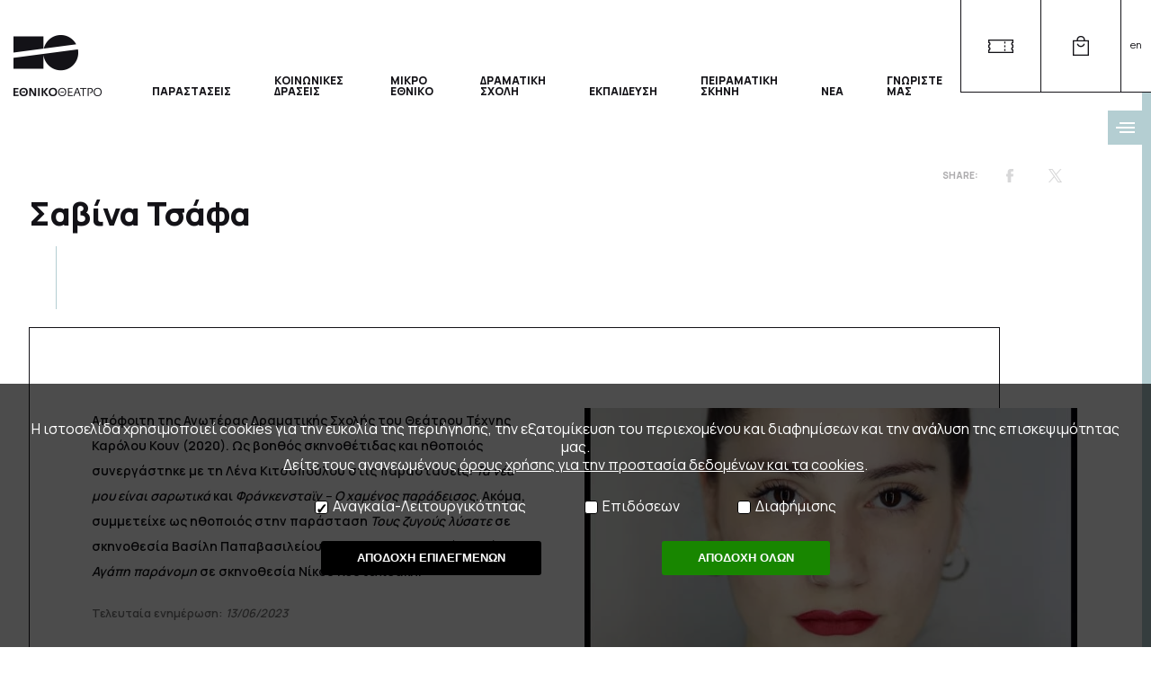

--- FILE ---
content_type: text/html; charset=UTF-8
request_url: https://n-t.gr/el/cv/%CE%A3%CE%B1%CE%B2%CE%AF%CE%BD%CE%B1_%CE%A4%CF%83%CE%AC%CF%86%CE%B1
body_size: 12978
content:
<!DOCTYPE html>
<html lang="el">
<head>
	<meta charset="utf-8">


<link rel="preconnect" href="https://fonts.gstatic.com">
<link href="https://fonts.googleapis.com/css2?family=Manrope:wght@200;300;400;500;600;700;800&display=swap" rel="stylesheet">

<link rel="apple-touch-icon" sizes="57x57" href="/images/favicon/apple-icon-57x57.png">
<link rel="apple-touch-icon" sizes="60x60" href="/images/favicon/apple-icon-60x60.png">
<link rel="apple-touch-icon" sizes="72x72" href="/images/favicon/apple-icon-72x72.png">
<link rel="apple-touch-icon" sizes="76x76" href="/images/favicon/apple-icon-76x76.png">
<link rel="apple-touch-icon" sizes="114x114" href="/images/favicon/apple-icon-114x114.png">
<link rel="apple-touch-icon" sizes="120x120" href="/images/favicon/apple-icon-120x120.png">
<link rel="apple-touch-icon" sizes="144x144" href="/images/favicon/apple-icon-144x144.png">
<link rel="apple-touch-icon" sizes="152x152" href="/images/favicon/apple-icon-152x152.png">
<link rel="apple-touch-icon" sizes="180x180" href="/images/favicon/apple-icon-180x180.png">
<link rel="icon" type="image/png" sizes="192x192"  href="/images/favicon/android-icon-192x192.png">
<link rel="icon" type="image/png" sizes="32x32" href="/images/favicon/favicon-32x32.png">
<link rel="icon" type="image/png" sizes="96x96" href="/images/favicon/favicon-96x96.png">
<link rel="icon" type="image/png" sizes="16x16" href="/images/favicon/favicon-16x16.png">
<link rel="manifest" href="/images/favicon/manifest.json">
<meta name="msapplication-TileColor" content="#ffffff">
<meta name="msapplication-TileImage" content="/images/favicon/ms-icon-144x144.png">
<meta name="theme-color" content="#ffffff">


<meta name="google-site-verification" content="0mrEFTlEEeiWwCE_adMslMZjar-35wL_O1VcF5HjfaU">
<meta name="google-site-verification" content="_l6eg2agLJHVSLlg02pkINAw9M3S_PA9tZxNQ8biG4Q">
<meta http-equiv="X-UA-Compatible" content="IE=edge">
<title>Σαβίνα Τσάφα - Εθνικό Θέατρο - Εθνικό Θέατρο</title>
<meta name="HandheldFriendly" content="True">

<meta name="MobileOptimized" content="320">
<meta name="description" content="
Απόφοιτη της Ανωτέρας Δραματικής Σχολής του Θεάτρου Τέχνης Καρόλου Κουν (2020). Ως βοηθός σκηνοθέτιδας και ηθοποιός συνεργάστηκε με τη Λένα Κιτσοπούλου στις παραστάσεις: Τα νέα μου είναι σαρωτικά και Φράνκενσταϊν &ndash; Ο χαμένος παράδεισος. Ακόμα, συμμετείχε ως ηθοποιός στην παράσταση Τους ζυγούς λύσατε σε σκηνοθεσία Βασίλη Παπαβασιλείου και στην τηλεοπτική σειρά Αγάπη παράνομη σε σκηνοθεσία Νίκου Κουτελιδάκη.
">
<meta property='og:type' content='article'>
<meta property="fb:app_id" content="1537319312948850">
<meta property="og:title" content="Σαβίνα Τσάφα - Εθνικό Θέατρο">
<meta property="og:description" content="Απόφοιτη της Ανωτέρας Δραματικής Σχολής του Θεάτρου Τέχνης Καρόλου Κουν (2020). Ως βοηθός σκηνοθέτιδας και ηθοποιός συνεργάστηκε με τη Λένα Κιτσοπούλου στις παραστάσεις: Τα νέα μου είναι σαρωτικά και Φράνκενσταϊν &ndash; Ο χαμένος παράδεισος. Ακόμα, συμμετείχε ως ηθοποιός στην παράσταση Τους ζυγούς λύσατε σε σκηνοθεσία Βασίλη Παπαβασιλείου και στην τηλεοπτική σειρά Αγάπη παράνομη σε σκηνοθεσία Νίκου Κουτελιδάκη.
">
	<link rel="canonical" href="https://n-t.gr/el/cv/%CE%A3%CE%B1%CE%B2%CE%AF%CE%BD%CE%B1_%CE%A4%CF%83%CE%AC%CF%86%CE%B1">
	<meta property="og:url" content="https://n-t.gr/el/cv/%CE%A3%CE%B1%CE%B2%CE%AF%CE%BD%CE%B1_%CE%A4%CF%83%CE%AC%CF%86%CE%B1">
<meta property='og:image' content='https://www.n-t.gr/pictures/b/b_36753_1674241689461.jpg'><meta name="viewport" content="width=device-width,initial-scale=1.0,minimum-scale=1.0">
	<link rel="stylesheet" href="/css/newmain.css?rand=944191" type="text/css">



	<!-- <link rel="stylesheet" href="/engine/newmain_min_135066.css" media="print,aural,braille,handheld,projection,screen,tty,tv" type="text/css"> -->
		<script src="https://cdnjs.cloudflare.com/ajax/libs/modernizr/2.8.3/modernizr.min.js" integrity="sha512-3n19xznO0ubPpSwYCRRBgHh63DrV+bdZfHK52b1esvId4GsfwStQNPJFjeQos2h3JwCmZl0/LgLxSKMAI55hgw==" crossorigin="anonymous"></script>
	<script src="https://cdnjs.cloudflare.com/ajax/libs/jquery/3.6.0/jquery.min.js" integrity="sha512-894YE6QWD5I59HgZOGReFYm4dnWc1Qt5NtvYSaNcOP+u1T9qYdvdihz0PPSiiqn/+/3e7Jo4EaG7TubfWGUrMQ==" crossorigin="anonymous"></script>
	<script src="/js/slick.min.js"></script>
	<!-- <script src="https://cdnjs.cloudflare.com/ajax/libs/moment.js/2.29.1/moment.min.js" integrity="sha512-qTXRIMyZIFb8iQcfjXWCO8+M5Tbc38Qi5WzdPOYZHIlZpzBHG3L3by84BBBOiRGiEb7KKtAOAs5qYdUiZiQNNQ==" crossorigin="anonymous"></script> 
	<script src="https://cdnjs.cloudflare.com/ajax/libs/moment.js/2.29.1/moment-with-locales.min.js" integrity="sha512-LGXaggshOkD/at6PFNcp2V2unf9LzFq6LE+sChH7ceMTDP0g2kn6Vxwgg7wkPP7AAtX+lmPqPdxB47A0Nz0cMQ==" crossorigin="anonymous"></script>
	-->
<script src="https://cdnjs.cloudflare.com/ajax/libs/moment.js/2.29.4/moment.min.js"></script>
<script src="https://cdnjs.cloudflare.com/ajax/libs/moment.js/2.29.4/moment-with-locales.min.js"></script>
<!--
	<script type="text/javascript" src="https://cdnjs.cloudflare.com/ajax/libs/moment.js/2.24.0/moment.min.js"></script>
	<script type="text/javascript" src="https://cdnjs.cloudflare.com/ajax/libs/moment-timezone/0.5.28/moment-timezone-with-data-2012-2022.min.js"></script>
-->

<!-- 	<script  src="/js/modernizr-2.5.3-min.js"></script>
	<script  src="/js/jquery-1.11.3.min.js"></script>
	<script type="text/javascript" src="/js/slick/slick.min.js"></script> -->
	<script  src="/engine/jajaxclient_min_135066.js"></script>
	<script>var nowDomain='n-t.gr';var eventTypesDir={0:'',2:'events',3:'other'};var recaptchakey='6Lcp1gAaAAAAAAvcTShEYq3fJgMLLviZyTVsNj6T';var nowDateTime=new Date();var nowDate=new Date(2026,01,22,0,0,0);
var gdpr=1;
var path='/';
var lang='el';

var calYear=parseInt(2026);
var calMonth=parseInt(0);
var calDay=parseInt(22);
var eventssel='';
var home=0;</script>
	<!-- <script  src='/engine/main_min_135066.js'></script> -->
	<script  src='/js/main.js?rand=685015'></script>
	


</head>
<body lang='el' class='    el  '>
<input type='checkbox' name='mobilemenu' value='1' id='mobilemenu' class='mobilemenu'>
<div class='headerwrap' id='headerwrap'>
	<div class='header'>
		<h1><a href='/'><img src='/images/logo_desk_bl_el.png' title='Εθνικό Θέατρο' alt='Εθνικό Θέατρο'><img class='scrolled' src='/images/logo_desk_bl_plain.png' title='Εθνικό Θέατρο' alt='Εθνικό Θέατρο'></a></h1>
		<ul class='mainmenu' id='mainmenu'><li class='hassub  '><input type='checkbox' class='submenu' id='l1188'><label style='text-indent:-9000px;' for='l1188'>ΠΑΡΑΣΤΑΣΕΙΣ</label><a href='https://www.n-t.gr/el/events/repertory25-26' target='_blank' class='mainlink '>ΠΑΡΑΣΤΑΣΕΙΣ</a><ul><li class='  '><a href='/el/events/repertory25-26'  class=' '>Ρεπερτόριο 2025-26</a></li><li class='hassub  '><input type='checkbox' class='submenu' id='l1582'><label style='text-indent:-9000px;' for='l1582'>ΔΡΑΣΕΙΣ ΠΛΑΙΣΙΩΣΗΣ</label><a href='/el/events/supportingactions'  class=' '>Δράσεις Πλαισίωσης</a><ul><li class='  '><a href='/el/events/supportingactions/prechamber'  class=' '>Προθάλαμος Δ΄</a></li><li class='  '><a href='/el/events/supportingactions/languagerooms'  class=' '>Σαλόνια Γλώσσας</a></li></ul></li><li class='  '><a href='/el/events/flashbacks'  class=' '>Φεστιβάλ Αναδρομές</a></li><li class='  '><a href='/el/events/supertitlesevents'  class=' '>Παραστάσεις με υπέρτιτλους</a></li><li class='  '><a href='/el/events/oldevents'  class=' '>Παλαιότερες Παραστάσεις</a></li></ul></li><li class='hassub  '><input type='checkbox' class='submenu' id='l1380'><label style='text-indent:-9000px;' for='l1380'>ΚΟΙΝΩΝΙΚΕΣ ΔΡΑΣΕΙΣ</label><a href='/el/socialactions'  class='mainlink '>ΚΟΙΝΩΝΙΚΕΣ ΔΡΑΣΕΙΣ</a><ul><li class='  '><a href='/el/socialactions/1383'  class=' '>Θέατρο σε Κέντρα Κράτησης</a></li><li class='  '><a href='/el/socialactions/1526'  class=' '>Πρόγραμμα εργαστηρίων με άτομα από την απεξάρτηση</a></li><li class='  '><a href='/el/socialactions/culturalprescription'  class=' '>Πολιτιστική Συνταγογράφηση</a></li><li class='  '><a href='/el/socialactions/visitinghours24'  class=' '>Επισκεπτήριο</a></li><li class='hassub  '><input type='checkbox' class='submenu' id='l1466'><label style='text-indent:-9000px;' for='l1466'>ΠΑΛΑΙΟΤΕΡΕΣ ΚΟΙΝΩΝΙΚΕΣ ΔΡΑΣΕΙΣ</label><a href='/el/socialactions/olderactions'  class=' '>Παλαιότερες κοινωνικές δράσεις</a><ul><li class='  '><a href='/el/socialactions/olderactions/1382'  class=' '>Θέατρο στα Ελληνικά</a></li><li class='  '><a href='/el/socialactions/olderactions/takemetotheatre'  class=' '>Με πας θέατρο;</a></li><li class='  '><a href='/el/socialactions/olderactions/Ethniko_dinei_pnoi'  class=' '>Το Εθνικό δίνει πνοή</a></li><li class='  '><a href='/el/socialactions/olderactions/1384'  class=' '>Επισκεπτήριο</a></li><li class='  '><a href='/el/socialactions/olderactions/1385'  class=' '>Τα Παραμύθια του Εθνικού</a></li><li class='  '><a href='/el/socialactions/olderactions/1494'  class=' '>Θεατρικό εργαστήριο Εθνικού θεάτρου & Φυλακών Κορυδαλλού </a></li></ul></li></ul></li><li class='hassub  youngpeople'><input type='checkbox' class='submenu' id='l1326'><label style='text-indent:-9000px;' for='l1326'>ΜΙΚΡΟ ΕΘΝΙΚΟ</label><a href='https://www.n-t.gr/el/youngstage/now' target='_blank' class='mainlink '>ΜΙΚΡΟ ΕΘΝΙΚΟ</a><ul><li class='  '><a href='/el/youngstage/repertory'  class=' '>Παιδική Σκηνή</a></li><li class='  '><a href='/el/youngstage/efiviki_skini'  class=' '>Εφηβική Σκηνή</a></li><li class='hassub  '><input type='checkbox' class='submenu' id='l1397'><label style='text-indent:-9000px;' for='l1397'>ΕΡΓΑΣΤΗΡΙΑ</label><a href='/el/youngstage/education'  class=' '>Εργαστήρια</a><ul><li class='  '><a href='/el/youngstage/education/forpreschoolchildren'  class=' '>Εργαστήρια για προσχολικές ηλικίες</a></li><li class='  '><a href='/el/youngstage/education/forelementaryschoolchildren'  class=' '>Εργαστήρια για παιδιά δημοτικού</a></li><li class='  '><a href='/el/youngstage/education/forteenagersyoungupto23'  class=' '>Εργαστήρια για εφήβους και νέους έως 23 ετών</a></li><li class='  '><a href='/el/youngstage/education/youngadults'  class=' '>Εργαστήρια για νεαρούς ενήλικες και ενήλικες</a></li><li class='  '><a href='/el/youngstage/education/intergenerational'  class=' '>Διαγενεακό εργαστήριο σύγχρονου θεάτρου</a></li><li class='  '><a href='/el/youngstage/education/info'  class=' '>Πληροφορίες / Τιμές / Όροι συμμετοχής</a></li></ul></li><li class='  '><a href='/el/youngstage/news'  class=' '>Νέα</a></li><li class='  '><a href='/el/youngstage/contact'  class=' '>Επικοινωνία</a></li></ul></li><li class='0  '><a href='https://dramaschool.n-t.gr/' target='_blank' class='mainlink '>ΔΡΑΜΑΤΙΚΗ ΣΧΟΛΗ</a></li><li class='hassub  '><input type='checkbox' class='submenu' id='l1189'><label style='text-indent:-9000px;' for='l1189'>ΕΚΠΑΙΔΕΥΣΗ</label><a href='/el/educ'  class='mainlink '>ΕΚΠΑΙΔΕΥΣΗ</a><ul><li class='hassub  '><input type='checkbox' class='submenu' id='l1563'><label style='text-indent:-9000px;' for='l1563'>ΠΡΟΓΡΑΜΜΑ ΚΑΛΛΙΤΕΧΝΙΚΗΣ ΦΙΛΟΞΕΝΙΑΣ</label><a href='/el/educ/residencies'  class=' '>Πρόγραμμα Καλλιτεχνικής Φιλοξενίας</a><ul><li class='  '><a href='/el/educ/residencies/firstroundofrecidenciesathens'  class=' '>Πρώτος κύκλος προγράμματος Καλλιτεχνικής Φιλοξενίας</a></li><li class='  '><a href='/el/educ/residencies/secondroundofresidencies'  class=' '>Δεύτερος κύκλος προγράμματος Καλλιτεχνικής Φιλοξενίας </a></li><li class='  '><a href='/el/educ/residencies/1573'  class=' '>Τρίτος κύκλος προγράμματος Καλλιτεχνικής Φιλοξενίας στο Εθνικό Θέατρο</a></li><li class='  '><a href='/el/educ/residencies/1574'  class=' '>Τρίτος κύκλος προγράμματος Καλλιτεχνικής Φιλοξενίας σε Ευρωπαϊκά θέατρα</a></li></ul></li><li class='hassub  '><input type='checkbox' class='submenu' id='l1315'><label style='text-indent:-9000px;' for='l1315'>ΕΡΓΑΣΤΗΡΙΑ</label><a href='/el/educ/workshops'  class=' '>Εργαστήρια</a><ul><li class='  '><a href='/el/educ/workshops/forpreschoolchildren'  class=' '>Εργαστήρια για προσχολικές ηλικίες</a></li><li class='  '><a href='/el/educ/workshops/forelementaryschoolchildren'  class=' '>Εργαστήρια για παιδιά δημοτικού</a></li><li class='  '><a href='/el/educ/workshops/forteenagersyoungupto23'  class=' '>Εργαστήρια για εφήβους και νέους έως 23 ετών</a></li><li class='  '><a href='/el/educ/workshops/youngadults'  class=' '>Εργαστήρια για νεαρούς ενήλικες και ενήλικες</a></li><li class='  '><a href='/el/educ/workshops/intergenerational'  class=' '>Διαγενεακό εργαστήριο σύγχρονου θεάτρου</a></li><li class='  '><a href='/el/educ/workshops/info'  class=' '>Πληροφορίες / Τιμές / Όροι συμμετοχής</a></li><li class='hassub  '><input type='checkbox' class='submenu' id='l1377'><label style='text-indent:-9000px;' for='l1377'>ΠΑΛΑΙΟΤΕΡΑ ΕΡΓΑΣΤΗΡΙΑ</label><a href='/el/educ/workshops/older'  class=' '>Παλαιότερα εργαστήρια</a><ul><li class='  '><a href='/el/educ/workshops/older/2018-2019'  class=' '>2018-2019</a></li><li class='  '><a href='/el/educ/workshops/older/2019-2020'  class=' '>2019-2020</a></li><li class='  '><a href='/el/educ/workshops/older/2020-2021'  class=' '>2020-2021</a></li><li class='  '><a href='/el/educ/workshops/older/2021-22'  class=' '>2021-2022</a></li><li class='  '><a href='/el/educ/workshops/older/2022-23'  class=' '>2022-2023</a></li><li class='  '><a href='/el/educ/workshops/older/2023-2024'  class=' '>2023-2024</a></li></ul></li></ul></li><li class='hassub  '><input type='checkbox' class='submenu' id='l1320'><label style='text-indent:-9000px;' for='l1320'>ΔΙΕΘΝΕΣ ΕΡΓΑΣΤΗΡΙΟ ΑΡΧΑΙΟΥ ΔΡΑΜΑΤΟΣ</label><a href='/el/educ/ancientdramaintlworkshop'  class=' '>Διεθνές Εργαστήριο Αρχαίου Δράματος</a><ul><li class='  '><a href='/el/educ/ancientdramaintlworkshop/summerancientdramaworkshop'  class=' '>Πρώτο Θερινό Εργαστήριο Αρχαίου Δράματος</a></li><li class='  '><a href='/el/educ/ancientdramaintlworkshop/1283'  class=' '>Δεύτερο Διεθνές Εργαστήριο Αρχαίου Δράματος</a></li><li class='  '><a href='/el/educ/ancientdramaintlworkshop/1324'  class=' '>Τρίτο Διεθνές Εργαστήριο Αρχαίου Δράματος</a></li><li class='  '><a href='/el/educ/ancientdramaintlworkshop/1375'  class=' '>Τέταρτο Διεθνές Εργαστήριο Αρχαίου Δράματος</a></li><li class='  '><a href='/el/educ/ancientdramaintlworkshop/1518'  class=' '>Πέμπτο Διεθνές Εργαστήριο Αρχαίου Δράματος</a></li><li class='  '><a href='/el/educ/ancientdramaintlworkshop/1538'  class=' '>Έκτο Διεθνές Εργαστήριο Αρχαίου Δράματος</a></li><li class='  '><a href='/el/educ/ancientdramaintlworkshop/1547'  class=' '>Έβδομο Διεθνές Εργαστήριο Αρχαίου Δράματος </a></li><li class='  '><a href='/el/educ/ancientdramaintlworkshop/1572'  class=' '>Όγδοο Διεθνές Εργαστήριο Αρχαίου Δράματος</a></li></ul></li><li class='hassub  '><input type='checkbox' class='submenu' id='l1278'><label style='text-indent:-9000px;' for='l1278'>ΣΤΟΥΝΤΙΟ ΣΥΓΓΡΑΦΗΣ ΘΕΑΤΡΙΚΟΥ ΕΡΓΟΥ</label><a href='/el/educ/studio'  class=' '>Στούντιο Συγγραφής Θεατρικού Έργου</a><ul><li class='  '><a href='/el/educ/studio/astudio'  class=' '>Πρώτο Στούντιο Συγγραφής</a></li><li class='  '><a href='/el/educ/studio/bstudio'  class=' '>Δεύτερο Στούντιο Συγγραφής</a></li><li class='  '><a href='/el/educ/studio/cstudio'  class=' '>Τρίτο Στούντιο Συγγραφής </a></li></ul></li><li class='hassub  '><input type='checkbox' class='submenu' id='l1266'><label style='text-indent:-9000px;' for='l1266'>ΠΑΛΑΙΟΤΕΡΕΣ ΕΚΠΑΙΔΕΥΤΙΚΕΣ ΔΡΑΣΕΙΣ</label><a href='/el/educ/pasteducationalactions'  class=' '>Παλαιότερες εκπαιδευτικές δράσεις</a><ul><li class='  '><a href='/el/educ/pasteducationalactions/summeracademy'  class=' '>Θερινή Ακαδημία</a></li><li class='  '><a href='/el/educ/pasteducationalactions/newschool'  class=' '>Το Θέατρο στο Νέο Σχολείο (ΕΣΠΑ)</a></li><li class='  '><a href='/el/educ/pasteducationalactions/academy'  class=' '>Ακαδημία Επιμόρφωσης Εκπαιδευτικών (ΕΣΠΑ) </a></li><li class='  '><a href='/el/educ/pasteducationalactions/1505'  class=' '>Εφηβικό Θέατρο: Στούντιο συγγραφής θεατρικού έργου</a></li><li class='hassub  '><input type='checkbox' class='submenu' id='l1514'><label style='text-indent:-9000px;' for='l1514'>ΕΡΓΑΣΤΗΡΙΑ ΓΙΑ ΕΚΠΑΙΔΕΥΤΙΚΟΥΣ & ΕΠΑΓΓΕΛΜΑΤΙΕΣ (ΕΣΠΑ)</label><a href='/el/educ/pasteducationalactions/workshopforteachersandprofessionals'  class=' '>Εργαστήρια για Εκπαιδευτικούς & Επαγγελματίες (ΕΣΠΑ)</a><ul><li class='  '><a href='/el/educ/pasteducationalactions/workshopforteachersandprofessionals/theatreeducationandsocietyteachers'  class=' '>ΘΕΑΤΡΟ, ΕΚΠΑΙΔΕΥΣΗ & ΚΟΙΝΩΝΙΑ (για εκπαιδευτικούς)</a></li><li class='  '><a href='/el/educ/pasteducationalactions/workshopforteachersandprofessionals/theatreeducationandsocietyprofessionals'  class=' '>ΘΕΑΤΡΟ, ΕΚΠΑΙΔΕΥΣΗ & ΚΟΙΝΩΝΙΑ (για επαγγελματίες του θεάτρου)</a></li></ul></li></ul></li></ul></li><li class='hassub  '><input type='checkbox' class='submenu' id='l1580'><label style='text-indent:-9000px;' for='l1580'>ΠΕΙΡΑΜΑΤΙΚΗ ΣΚΗΝΗ</label><a href='/el/experimental'  class='mainlink '>ΠΕΙΡΑΜΑΤΙΚΗ ΣΚΗΝΗ</a><ul><li class='  '><a href='/el/experimental/events'  class=' '>Παραστάσεις</a></li></ul></li><li class='hassub  '><input type='checkbox' class='submenu' id='l1193'><label style='text-indent:-9000px;' for='l1193'>ΝΕΑ</label><a href='https://www.n-t.gr/el/news/allnews' target='_blank' class='mainlink '>ΝΕΑ</a><ul><li class='  '><a href='/el/news/announcements'  class=' '>Ανακοινώσεις / Διαγωνισμοί</a></li><li class='  '><a href='/el/news/allnews'  class=' '>Τα νέα μας</a></li></ul></li><li class='hassub  '><input type='checkbox' class='submenu' id='l1191'><label style='text-indent:-9000px;' for='l1191'>ΓΝΩΡΙΣΤΕ ΜΑΣ</label><a href='/el/knowus'  class='mainlink '>ΓΝΩΡΙΣΤΕ ΜΑΣ</a><ul><li class='  '><a href='/el/knowus/history'  class=' '>Ιστορικά Στοιχεία</a></li><li class='hassub  '><input type='checkbox' class='submenu' id='l1214'><label style='text-indent:-9000px;' for='l1214'>ΤΑΥΤΟΤΗΤΑ</label><a href='/el/knowus/legalentity'  class=' '>Ταυτότητα</a><ul><li class='  '><a href='/el/knowus/legalentity/board'  class=' '>Διοικητικό Συμβούλιο</a></li><li class='  '><a href='/el/knowus/legalentity/artisticdirector'  class=' '>Καλλιτεχνική Διευθύντρια</a></li><li class='  '><a href='/el/knowus/legalentity/debutyartdirector'  class=' '>Αναπληρώτρια Καλλιτεχνική Διευθύντρια</a></li></ul></li><li class='  '><a href='/el/knowus/codeofconduct'  class=' '>Κώδικας δεοντολογίας</a></li><li class='  '><a href='/el/knowus/codeofethics_publicsector'  class=' '>Κώδικας Ηθικής Δημοσίου Τομέα</a></li><li class='hassub  '><input type='checkbox' class='submenu' id='l1192'><label style='text-indent:-9000px;' for='l1192'>ΟΙ ΣΚΗΝΕΣ ΜΑΣ</label><a href='/el/knowus/halls'  class=' '>Οι Σκηνές μας</a><ul><li class='  '><a href='/el/knowus/halls/mainstageziller'  class=' '>Κεντρική Σκηνή</a></li><li class='  '><a href='/el/knowus/halls/nikoskourkoulosziller'  class=' '>Νέα Σκηνή «Νίκος Κούρκουλος»</a></li><li class='  '><a href='/el/knowus/halls/marikakotopoulirex'  class=' '>Σκηνή «Μαρίκα Κοτοπούλη»</a></li><li class='  '><a href='/el/knowus/halls/katinapaxinou'  class=' '>Σκηνή «Κατίνα Παξινού»</a></li><li class='  '><a href='/el/knowus/halls/EleniPapadaki'  class=' '>Σκηνή «Ελένη Παπαδάκη»</a></li><li class='  '><a href='/el/knowus/halls/openairtheatre'  class=' '>Ανοιχτή σκηνή - Σχολείον της Αθήνας - Ειρήνη Παπά</a></li></ul></li><li class='  '><a href='/el/knowus/library'  class=' '>Βιβλιοθήκη </a></li><li class='  '><a href='/el/knowus/submitplay'  class=' '>Κατάθεση Έργων / Προτάσεων</a></li><li class='hassub  '><input type='checkbox' class='submenu' id='l1275'><label style='text-indent:-9000px;' for='l1275'>ΠΩΛΗΤΗΡΙΑ - ΒΙΒΛΙΟΠΩΛΕΙΑ</label><a href='/el/knowus/shop'  class=' '>Πωλητήρια - Βιβλιοπωλεία</a><ul><li class='  '><a href='/el/knowus/shop/1477'  class=' '>ESHOP</a></li><li class='  '><a href='/el/knowus/shop/ziller'  class=' '>Κτήριο Τσίλλερ</a></li><li class='  '><a href='/el/knowus/shop/rex'  class=' '>Rex</a></li><li class='  '><a href='/el/knowus/shop/epidaurus'  class=' '>Αρχαίο Θέατρο Επιδαύρου</a></li><li class='  '><a href='/el/knowus/shop/newentries'  class=' '>Προτάσεις Συνεργασίας</a></li></ul></li><li class='  '><a href='/el/knowus/archive'  class=' '>Ψηφιοποιημένο Αρχείο</a></li><li class='  '><a href='/el/knowus/sponsors'  class=' '>Χορηγίες</a></li><li class='  '><a href='/el/knowus/friend'  class=' '>Γίνε «Φίλος» του Ε.Θ.</a></li></ul></li></ul>
		<ul class='tools'>
			<li class='button tickets'><a href='/el/tickets/' title='ΕΙΣΙΤΗΡΙΑ'>ΕΙΣΙΤΗΡΙΑ</a></li>
			<!-- <li class='button friend'><a href='/' title='ΓΙΝΕ ΦΙΛΟΣ'>ΓΙΝΕ ΦΙΛΟΣ</a></li> -->
			<li class='button eshop'><a href='https://eshop.n-t.gr' target='_blank' title='Eshop' rel='noopener'>Eshop</a></li>
			<li class='lang'><a href='/en'>en</a></li>			<li class='togglemainmenu'><label for='mobilemenu' class='togglemainmenu'><span><em style='display:none;'>Mobile menu</em></span><span></span><span></span></label></li>
		</ul>
	</div>
</div>

	<div class='mainpage '>
		
				<input type='checkbox' name='rightmenu' id='rightmenu' class='rightmenu' value='1' >
				<div class='pagedata_wrap'>
					
	<div class='articlewrap'>
		<article>
			<header>
				<div class='articleheader
						hasheaderpic
						

						'>
						
						<ul class='social'>
							<li class='facebook'><a href='https://www.facebook.com/sharer.php?u=https%3A%2F%2Fn-t.gr%2Fel%2Fcv%2F%25CE%25A3%25CE%25B1%25CE%25B2%25CE%25AF%25CE%25BD%25CE%25B1_%25CE%25A4%25CF%2583%25CE%25AC%25CF%2586%25CE%25B1&title=Σαβίνα Τσάφα - Εθνικό Θέατρο' target='_blank' rel='noopener'>Share on facebook</a></li>
							<li class='twitter'><a href='https://twitter.com/share?text=Σαβίνα Τσάφα - Εθνικό Θέατρο&url=https%3A%2F%2Fn-t.gr%2Fel%2Fcv%2F%25CE%25A3%25CE%25B1%25CE%25B2%25CE%25AF%25CE%25BD%25CE%25B1_%25CE%25A4%25CF%2583%25CE%25AC%25CF%2586%25CE%25B1' target='_blank' rel='noopener'>Twitter</a></li>
							
						</ul>
						<h1>Σαβίνα Τσάφα</h1>
						
						

				</div>
			</header>
			<div class='anarticle'>
				<section>
					
						<div class='maintext haspic
								hasmediagallery'>
							<div class='mainpic'><a href='https://www.n-t.gr/pictures/original/b_36753_or_1674241689461.jpg' data-fancybox="p1" rel="p1"><img src='https://www.n-t.gr/pictures/b/b_36753_1674241689461.jpg' title=''></a></div>
							<div class='text'>
								<p style="margin-left:0cm; margin-right:0cm">Απόφοιτη της Ανωτέρας Δραματικής Σχολής του Θεάτρου Τέχνης Καρόλου Κουν (2020). Ως βοηθός σκηνοθέτιδας και ηθοποιός συνεργάστηκε με τη Λένα Κιτσοπούλου στις παραστάσεις: <em>Τα νέα μου είναι σαρωτικά</em> και <em>Φράνκενσταϊν &ndash; Ο χαμένος παράδεισος</em>. Ακόμα, συμμετείχε ως ηθοποιός στην παράσταση <em>Τους ζυγούς λύσατε</em> σε σκηνοθεσία Βασίλη Παπαβασιλείου και στην τηλεοπτική σειρά <em>Αγάπη παράνομη</em> σε σκηνοθεσία Νίκου Κουτελιδάκη.</p>

								
								<p class='updated'>Τελευταία ενημέρωση: <span class=''>13/06/2023</span></p>
							</div>

						</div>

					<div class='specialPage'><!--special--></div>
					


					<div class='clear'></div>
					
				
				</section>
			</div>
		</article>
	</div>
	
	
					<div class='rightmenu '>
						<label class='rightmenu_toggle' for='rightmenu'>Show menu</label>
						<div class='inside'>
							<div class='submenu'><h2><a href='/el/cv'  class='mainlink '>Βιογραφικό</a></h2>
					<div class='clear'></div><nav></nav>
					</div>					<div class='cv'><h3>Σαβίνα Τσάφα</h3><a href='javascript:history.back()' class='back'>επιστροφή</a></div>
						</div>
					</div>
				</div><div class='bottompagedata'>
	
		<div class='whatson_wrap '>
			<div class='whatson'>
				<div class='head'>
					<h2>
						<span>ΤΡΕΧΟΥΣΕΣ ΠΑΡΑΣΤΑΣΕΙΣ</span>
						<span class='en'>What's<em>ON</em></span>
					</h2>
				</div>
				<div class='data'>
					<input class='whatsonradio ch1' value='1' type='radio' name='whatson' id='woL22/01'><input class='whatsonradio ch2' value='2' type='radio' name='whatson' id='woL23/01'><input class='whatsonradio ch3' value='3' type='radio' name='whatson' id='woL24/01'><input class='whatsonradio ch4' value='4' type='radio' name='whatson' id='woL25/01'>
					<div class='options' lang='el'>
						<label class='ch1' for='woL22/01'>ΣΗΜΕΡΑ 22/01</label><label class='ch2' for='woL23/01'>ΑΥΡΙΟ 23/01</label><label class='ch3' for='woL24/01'>Σάββατο 24/01</label><label class='ch4' for='woL25/01'>Κυριακή 25/01</label>
					</div>
					<div class='events'>
						
							<div class='event event1'>
								<h3><a href='/el/events/Karyatida25/'>Η Καρυάτιδα!<span>Γιώργος Καπουτζίδης </span></a></h3>
									<div class='links'>
										<a href='/el/events/Karyatida25/' class='ticket'> 21:00</a>
									</div>
							</div>
							<div class='event event1'>
								<h3><a href='/el/events/openrehearsal/'>Διαρκής Ανοιχτή Πρόβα | ΚΑΠΟΥΤ / Πόλεμος, ένα Vaudeville<span></span></a></h3>
									<div class='links'>
										<a href='/el/events/openrehearsal/' class='ticket'> 18:00</a>
									</div>
							</div>
							<div class='event event2'>
								<h3><a href='/el/events/Karyatida25/'>Η Καρυάτιδα!<span>Γιώργος Καπουτζίδης </span></a></h3>
									<div class='links'>
										<a href='/el/events/Karyatida25/' class='ticket'> 21:00</a>
									</div>
							</div>
							<div class='event event2'>
								<h3><a href='/el/events/Kontakthof/'>Kontakthof<span>Pina Bausch </span></a></h3>
									<div class='links'>
										<a href='/el/events/Kontakthof/' class='ticket'> 20:00</a>
									</div>
							</div>
							<div class='event event2'>
								<h3><a href='/el/events/culturelanguage/'>Σκίτσο 3 | Η γλώσσα του πολιτισμού vs Άγρια γλώσσα<span></span></a></h3>
									<div class='links'>
										<a href='/el/events/culturelanguage/' class='ticket'> 20:30</a>
									</div>
							</div>
							<div class='event event3'>
								<h3><a href='/el/events/Karyatida25/'>Η Καρυάτιδα!<span>Γιώργος Καπουτζίδης </span></a></h3>
									<div class='links'>
										<a href='/el/events/Karyatida25/' class='ticket'> 21:00</a>
									</div>
							</div>
							<div class='event event3'>
								<h3><a href='/el/events/Kontakthof/'>Kontakthof<span>Pina Bausch </span></a></h3>
									<div class='links'>
										<a href='/el/events/Kontakthof/' class='ticket'> 20:00</a>
									</div>
							</div>
							<div class='event event3'>
								<h3><a href='/el/events/culturelanguage/'>Σκίτσο 3 | Η γλώσσα του πολιτισμού vs Άγρια γλώσσα<span></span></a></h3>
									<div class='links'>
										<a href='/el/events/culturelanguage/' class='ticket'> 20:30</a>
									</div>
							</div>
							<div class='event event4'>
								<h3><a href='/el/events/Karyatida25/'>Η Καρυάτιδα!<span>Γιώργος Καπουτζίδης </span></a></h3>
									<div class='links'>
										<a href='/el/events/Karyatida25/' class='ticket'> 19:00</a>
									</div>
							</div>
							<div class='event event4'>
								<h3><a href='/el/events/Aliceinwonderland_25/'>Περιπέτειες της Αλίκης στη Χώρα των Θαυμάτων<span>βασισμένο στο μυθιστόρημα του Λιούις Κάρολ</span></a></h3>
									<div class='links'>
										<a href='/el/events/Aliceinwonderland_25/' class='ticket'> 11:30</a><a href='/el/events/Aliceinwonderland_25/' class='ticket'> 15:00</a>
									</div>
							</div>
							<div class='event event4'>
								<h3><a href='/el/events/Kontakthof/'>Kontakthof<span>Pina Bausch </span></a></h3>
									<div class='links'>
										<a href='/el/events/Kontakthof/' class='ticket'> 17:00</a>
									</div>
							</div>
							<div class='event event4'>
								<h3><a href='/el/events/culturelanguage/'>Σκίτσο 3 | Η γλώσσα του πολιτισμού vs Άγρια γλώσσα<span></span></a></h3>
									<div class='links'>
										<a href='/el/events/culturelanguage/' class='ticket'> 20:30</a>
									</div>
							</div>
							<div class='event event4'>
								<h3><a href='/el/events/languagelounge/'>ΣΑΛΟΝΙΑ ΓΛΩΣΣΑΣ<span></span></a></h3>
									<div class='links'>
										<a href='/el/events/languagelounge/' class='ticket'> 14:00</a>
									</div>
							</div>
					</div>
				</div>
			</div>
	</div>	</div>



<div class='nl_s_wrap'>
	<div class='nl_s_flex'>
		<div class='search_wrap'>
		    <form action='/el/search/' method='get' id='search'>
	            <h3><label for='search_term'>Search</label></h3>
                <input type='text' class='search' id='search_term' name='search' placeholder='search' value=''>
	            <button type='submit' title='Search'>Submit</button>
		    </form>
		</div>
		<div class='newsletter_wrap'>
		    <form action='#' method='get' id='newsletterreg'>
	            <h3><label for='newsletterfield'>newsletter</label></h3>
                <input type='email' class='email' id='newsletterfield' name='newsletter' placeholder='email' >
	        	<div class='accept'><input class='accept' id='acceptgdpr' type='checkbox' name='accept' value='1'><label for='acceptgdpr'><a href='#privatedata' class='fancy'>ΟΡΟΙ</a></label></div>
	            <button type='submit' title='Register you email'>Submit</button>
		    </form>
	        <div id='newsletterreg_alert' class='alert'></div>
        	<div class='inlinefancywrap'><div id='privatedata' class='forfancy'><h2>ΟΡΟΙ ΧΡΗΣΗΣ</h2><p>Το Εθνικό Θέατρο διατηρεί λίστα με διευθύνσεις email φίλων του που επιθυμούν να λαμβάνουν τα ενημερωτικά μηνύματα του (newsletter).<br />
<br />
Η λίστα αυτή δεν χρησιμοποιείται με κανέναν άλλο τρόπο πέραν αυτής της αλληλογραφίας. Δεσμευόμαστε πως η λίστα αυτή δεν θα διαρρεύσει σκόπιμα (με αμοιβή ή χωρίς) προς τρίτους και πως δεν θα γίνει ποτέ κατάχρησή της.<br />
<br />
Η λίστα μας είναι αποθηκευμένη στην database του server μας, στον οποίο τηρούνται όλες οι προβλεπόμενες μέθοδοι ασφαλείας (firewall, antivirus, software updates κλπ). Στην λίστα αυτή δεν έχουν πρόβαση εργαζόμενοι του Εθνικού Θεάτρου πέραν των απολύτως απαραίτητων διαχειριστών.<br />
<br />
Οποιoσδήποτε χρήστhς εγγραφεί στη λίστα μας, μπορεί να διαγραφεί αυτοβούλως ακολουθώντας ειδικό σύνδεσμο που βρίσκεται σε κάθε newsletter ή απευθείας από τη διεύθυνση <a href="https://www.n-t.gr/el/unsubscribe" rel="nofollow" target='_blank'>https://www.n-t.gr/el/unsubscribe</a><br />
<br />
Το Εθνικό Θέατρο δεσμεύεται να τηρεί όλους τους νόμους περί προστασίας προσωπικών δεδομένων. Την πλήρη Δήλωση προστασίας Προσωπικών Δεδομένων μπορείτε να τη διαβάσετε εδώ: <a href="https://www.n-t.gr/el/privacy" rel="nofollow" target='_blank'>https://www.n-t.gr/el/privacy</a><br />
<br />
Η συγκατάθεσή σας στους παραπάνω όρους θα ισχύει για 12 μήνες από την ημέρα εγγραφής σας ενώ θα ζητηθεί ξανά αν αλλάξει κάτι στη σχετική νομοθεσία ή στους περί προσωπικών δεδομένων όρους της ιστοσελίδας μας.</div></div>
		</div>

	</div>
</div>
<div class='footerwrap'>
	<div class='footer'>
		<div class='visitus'>
			<div class='stages'>
				<h3><strong>ΣΚΗΝΕΣ</strong></h3>
				<div class='stage'>
					<div class='title'>
						<a href='#' class='building'><span>Κτήριο Τσίλλερ</span></a>
						<a data-fancybox='map' data-type="iframe" href='https://www.google.com/maps/embed?pb=!1m18!1m12!1m3!1d3144.665711417074!2d23.72301255078391!3d37.984930007714176!2m3!1f0!2f0!3f0!3m2!1i1024!2i768!4f13.1!3m3!1m2!1s0x14a19badc92d978b%3A0x92874faa0c69533!2zzpXOuM69zrnOus-MIM6Yzq3Osc-Ez4HOvw!5e0!3m2!1sel!2sgr!4v1632903461334!5m2!1sel!2sgr' class='map' title='NT'><svg version="1.1" id="R_89870_Capa_1" xmlns="http://www.w3.org/2000/svg" class="svg" xmlns:xlink="http://www.w3.org/1999/xlink" x="0px" y="0px" viewBox="0 0 17 21" style="enable-background:new 0 0 17 21;" xml:space="preserve"><g><g id="R_89870_XMLID_6_"><g id="R_89870_XMLID_7_"><path id="R_89870_XMLID_8_" d="M8.5,4.51c-2.17,0-3.94,1.75-3.94,3.9s1.77,3.9,3.94,3.9s3.94-1.75,3.94-3.9S10.67,4.51,8.5,4.51z M8.5,10.67c-1.26,0-2.28-1.01-2.28-2.26S7.24,6.16,8.5,6.16s2.28,1.01,2.28,2.26S9.76,10.67,8.5,10.67z"/></g></g>
		<g id="R_89870_XMLID_1_"><g id="R_89870_XMLID_2_"><path id="R_89870_XMLID_3_" d="M8.5,0C3.81,0,0,3.77,0,8.41v0.23c0,2.35,1.36,5.08,4.04,8.13c1.94,2.21,3.86,3.75,3.94,3.81L8.5,21 l0.52-0.42c0.08-0.06,2-1.6,3.94-3.81C15.64,13.73,17,10.99,17,8.65V8.41C17,3.77,13.19,0,8.5,0z M15.34,8.65 c0,3.96-5.16,8.76-6.84,10.22c-1.68-1.46-6.84-6.26-6.84-10.22V8.41c0-3.73,3.07-6.77,6.84-6.77s6.84,3.04,6.84,6.77L15.34,8.65 L15.34,8.65z"/></g></g></g></svg></a>
					</div>
					<div class='scenes'>
						<a href='https://www.n-t.gr/el/knowus/halls/mainstageziller' class='info'><span>Κεντρική Σκηνή</span></a>
						<a href='https://www.n-t.gr/el/knowus/halls/nikoskourkoulosziller' class='info'><span>Νέα Σκηνή «Νίκος Κούρκουλος»</span></a>
						<div class='contact_det'>
							<label>Ταμεία Εισιτηρίων</label>
							<a class='tel' href='tel:00302105288170'>210 5288170</a> - <a class='tel' href='tel:00302105288171'>171</a>
							<span class='times'>Τετάρτη - Κυριακή: 09:00 - 21:00 </span>
						</div>
					</div>
				</div>
				<div class='stage'>
					<div class='title'>
						<a href='#' class='building'><span>Θέατρο REX</span></a>
						<a data-fancybox='map' data-type="iframe" href='https://www.google.com/maps/embed?pb=!1m18!1m12!1m3!1d3144.764141709036!2d23.729010550783933!3d37.982633257846885!2m3!1f0!2f0!3f0!3m2!1i1024!2i768!4f13.1!3m3!1m2!1s0x14a1bd3a692e2283%3A0x7493b56d224a1f36!2zzpjOrc6xz4TPgc6_IM6hzpXOng!5e0!3m2!1sel!2sgr!4v1632903689152!5m2!1sel!2sgr' class='map' title='Rex'><svg version="1.1" id="R_68806_Capa_1" xmlns="http://www.w3.org/2000/svg" class="svg" xmlns:xlink="http://www.w3.org/1999/xlink" x="0px" y="0px" viewBox="0 0 17 21" style="enable-background:new 0 0 17 21;" xml:space="preserve"><g><g id="R_68806_XMLID_6_"><g id="R_68806_XMLID_7_"><path id="R_68806_XMLID_8_" d="M8.5,4.51c-2.17,0-3.94,1.75-3.94,3.9s1.77,3.9,3.94,3.9s3.94-1.75,3.94-3.9S10.67,4.51,8.5,4.51z M8.5,10.67c-1.26,0-2.28-1.01-2.28-2.26S7.24,6.16,8.5,6.16s2.28,1.01,2.28,2.26S9.76,10.67,8.5,10.67z"/></g></g>
		<g id="R_68806_XMLID_1_"><g id="R_68806_XMLID_2_"><path id="R_68806_XMLID_3_" d="M8.5,0C3.81,0,0,3.77,0,8.41v0.23c0,2.35,1.36,5.08,4.04,8.13c1.94,2.21,3.86,3.75,3.94,3.81L8.5,21 l0.52-0.42c0.08-0.06,2-1.6,3.94-3.81C15.64,13.73,17,10.99,17,8.65V8.41C17,3.77,13.19,0,8.5,0z M15.34,8.65 c0,3.96-5.16,8.76-6.84,10.22c-1.68-1.46-6.84-6.26-6.84-10.22V8.41c0-3.73,3.07-6.77,6.84-6.77s6.84,3.04,6.84,6.77L15.34,8.65 L15.34,8.65z"/></g></g></g></svg></a>
					</div>
					<div class='scenes'>
						<a href='https://www.n-t.gr/el/knowus/halls/marikakotopoulirex' class='info'><span>Σκηνή «Μαρίκα Κοτοπούλη»</span></a>
						<a href='https://www.n-t.gr/el/knowus/halls/katinapaxinou' class='info'><span>Σκηνή «Κατίνα Παξινού»</span></a>
						<a href='https://www.n-t.gr/el/knowus/halls/EleniPapadaki' class='info'><span>Σκηνή «Ελένη Παπαδάκη»</span></a>
						<!--<div class='contact_det'>
							<label>Ταμεία Εισιτηρίων</label>
							<a class='tel' href='tel:00302103301881'>210 3301881</a> - <a class='tel' href='tel:00302103305074'>210 3305074</a>
							<span class='times'>Το ταμείο θα παραμείνει κλειστό.<br />
<br />
<br />
</span>
						</div>-->
					</div>
				</div>
				<div class='stage'>
					<div class='title'>
						<a href='#' class='building'><span>Σχολείον της Αθήνας - Ειρήνη Παπά</span></a>

						<a data-fancybox='map' data-type="iframe" href='https://www.google.com/maps/embed?pb=!1m18!1m12!1m3!1d3146.0088601476164!2d23.668373811488916!3d37.95357910172303!2m3!1f0!2f0!3f0!3m2!1i1024!2i768!4f13.1!3m3!1m2!1s0x14a1bc771183ffaf%3A0xca36f7d730d9666e!2zzpTPgc6xzrzOsc-EzrnOus6uIM6jz4fOv867zq4gzpXOuM69zrnOus6_z40gzpjOtc6sz4TPgc6_z4UgLSDOo8-Hzr_Ou861zq_Ov869IM6VzrnPgc6uzr3Ot8-CIM6gzrHPgM6s!5e0!3m2!1sel!2sgr!4v1699958153585!5m2!1sel!2sgr' class='map' title='School of Athens'><svg version="1.1" id="R_94268_Capa_1" xmlns="http://www.w3.org/2000/svg" class="svg" xmlns:xlink="http://www.w3.org/1999/xlink" x="0px" y="0px" viewBox="0 0 17 21" style="enable-background:new 0 0 17 21;" xml:space="preserve"><g><g id="R_94268_XMLID_6_"><g id="R_94268_XMLID_7_"><path id="R_94268_XMLID_8_" d="M8.5,4.51c-2.17,0-3.94,1.75-3.94,3.9s1.77,3.9,3.94,3.9s3.94-1.75,3.94-3.9S10.67,4.51,8.5,4.51z M8.5,10.67c-1.26,0-2.28-1.01-2.28-2.26S7.24,6.16,8.5,6.16s2.28,1.01,2.28,2.26S9.76,10.67,8.5,10.67z"/></g></g>
		<g id="R_94268_XMLID_1_"><g id="R_94268_XMLID_2_"><path id="R_94268_XMLID_3_" d="M8.5,0C3.81,0,0,3.77,0,8.41v0.23c0,2.35,1.36,5.08,4.04,8.13c1.94,2.21,3.86,3.75,3.94,3.81L8.5,21 l0.52-0.42c0.08-0.06,2-1.6,3.94-3.81C15.64,13.73,17,10.99,17,8.65V8.41C17,3.77,13.19,0,8.5,0z M15.34,8.65 c0,3.96-5.16,8.76-6.84,10.22c-1.68-1.46-6.84-6.26-6.84-10.22V8.41c0-3.73,3.07-6.77,6.84-6.77s6.84,3.04,6.84,6.77L15.34,8.65 L15.34,8.65z"/></g></g></g></svg></a>
					</div>
					<div class='scenes'>
						<a href='https://www.n-t.gr/el/knowus/halls/openairtheatre' class='info'><span>Ανοιχτή Σκηνή</span></a>
						<!--<div class='contact_det'>
							<label>Ταμεία Εισιτηρίων</label>
							<a class='tel' href='tel:00302103301881'>210 3301881</a> - <a class='tel' href='tel:00302103305074'>210 3305074</a>
							<span class='times'>Το ταμείο θα παραμείνει κλειστό.<br />
<br />
<br />
</span>
						</div>-->
					</div>
				</div>
			</div>
			<div class='eshop'>
				<h3><strong>ΠΩΛΗΤΗΡΙΟ.</strong>ESHOP</h3>
				<p><a data-fancybox='map' data-type="iframe" href='https://www.google.com/maps/embed?pb=!1m18!1m12!1m3!1d3144.665711417074!2d23.72301255078391!3d37.984930007714176!2m3!1f0!2f0!3f0!3m2!1i1024!2i768!4f13.1!3m3!1m2!1s0x14a19badc92d978b%3A0x92874faa0c69533!2zzpXOuM69zrnOus-MIM6Yzq3Osc-Ez4HOvw!5e0!3m2!1sel!2sgr!4v1632903461334!5m2!1sel!2sgr'><span style='margin-bottom:0;'>Κτήριο Τσίλλερ - Κεντρικό Πωλητήριο</span></a>
					<!--<a class='tel' href='tel:00302105288121'>210 5288121</a><br>
					<a href='mailto:bookstore@n-t.gr'>bookstore@n-t.gr</a>-->
					<span class='times'>Τετάρτη - Κυριακή: 17:00 - 22:00</span></p><br>
				<p><a><span style='text-transform: uppercase;margin-bottom:0px'>Pop up πωλητήρια</span></a></p>
				<p><a data-fancybox='map' data-type="iframe" href='https://www.google.com/maps/embed?pb=!1m18!1m12!1m3!1d3729.644611278695!2d23.732106876312134!3d37.99577099939831!2m3!1f0!2f0!3f0!3m2!1i1024!2i768!4f13.1!3m3!1m2!1s0x14a1a2cb9aab0899%3A0xc54878a2cb1ad3d3!2zzpjOrc6xz4TPgc6_IM6azqzPgM-AzrE!5e1!3m2!1sel!2sgr!4v1759904665575!5m2!1sel!2sgr'><span style='margin-bottom:0;'>Θέατρο Κάππα - Popup πωλητήριο</span></a>
					<span class='times' style='margin-bottom:0px'>Κατα τις ημέρες και ώρες των παραστάσεων του Εθνικού Θεάτρου.</span></p>
				<p><a data-fancybox='map' data-type="iframe" href='https://www.google.com/maps/embed?pb=!1m18!1m12!1m3!1d3730.319520846398!2d23.73072957631168!3d37.9824964001665!2m3!1f0!2f0!3f0!3m2!1i1024!2i768!4f13.1!3m3!1m2!1s0x14a1bd3a004ba42f%3A0xbb6ae835d283c47d!2zzpjOrc6xz4TPgc6_IM6fzrvPjc68z4DOuc6x!5e1!3m2!1sel!2sgr!4v1759904721716!5m2!1sel!2sgr'><span style='margin-bottom:0;'>Ολύμπια, Δημοτικό Μουσικό Θέατρο «Μαρία Κάλλας» - Popup πωλητήριο</span></a>
					<span class='times'>Κατα τις ημέρες και ώρες των παραστάσεων του Εθνικού Θεάτρου.</span></p><br>

				<!--<p><a data-fancybox='map' data-type="iframe" href='https://www.google.com/maps/embed?pb=!1m18!1m12!1m3!1d3144.764141709036!2d23.729010550783933!3d37.982633257846885!2m3!1f0!2f0!3f0!3m2!1i1024!2i768!4f13.1!3m3!1m2!1s0x14a1bd3a692e2283%3A0x7493b56d224a1f36!2zzpjOrc6xz4TPgc6_IM6hzpXOng!5e0!3m2!1sel!2sgr!4v1632903689152!5m2!1sel!2sgr'><span style='margin-bottom:0;'>θέατρο REX</span></a>-->
				<!--<a class='tel' href='tel:00302107001469'>210 7001469</a><br>
				<a href='mailto:bookstore@n-t.gr'>eshop@n-t.gr</a>-->
				<!--<span class='times'>Το Πωλητήριο παραμένει προσωρινά κλειστό.</span></p>-->

				<p style='max-width:355px;margin:15px auto;font-style:italic;'>

Τα  παραπάνω ωράρια υπόκεινται σε αλλαγές, ανάλογα με τον προγραμματισμό των παραστάσεων.
Παρακαλούμε επικοινωνήστε τηλεφωνικά πριν την επίσκεψή σας.</p>
				<a href='https://eshop.n-t.gr' target='_blank' class='eshoplink' rel='noopener'>eshop.n-t.gr<span style='margin-bottom:0;'><svg version="1.1" id="R_84617_Layer_1" xmlns="http://www.w3.org/2000/svg" class="svg" xmlns:xlink="http://www.w3.org/1999/xlink" x="0px" y="0px" viewBox="0 0 55 17" style="enable-background:new 0 0 55 17;" xml:space="preserve"><g><g id="R_84617_XMLID_27_"><rect x="0.76" y="7.85" transform="matrix(1 -2.929675e-03 2.929675e-03 1 -0.0244 0.0817)" width="54.24" height="1"/></g>
	<g id="R_84617_XMLID_29_"><polygon points="8.35,16.71 -0.01,8.35 8.35,0 9.05,0.71 1.41,8.35 9.05,16"/></g></g></svg></span></a>

			</div>
		</div>
		<div class='contact'>
			<img src='/images/footer_logo.png' alt='Εθνικό Θέατρο'>
			<div class='social'>
				<a target='_blank' href='https://www.facebook.com/EthnikoTheatro/' rel='noopener' class='facebook'>FOLLOW US ON FACEBOOK</a>
				<a target='_blank' href='http://twitter.com/GNTheatre/' rel='noopener' class='twitter'>FOLLOW US ON TWITTER</a>
				<a target='_blank' href='https://www.youtube.com/channel/UCmOXQARlyN5W0iJ3gB7vezA/' rel='noopener' class='youtube'>WATCH US ON YOUTUBE</a>
				<a target='_blank' href='https://www.instagram.com/g.n.theatre/' rel='noopener' class='instagram'>FOLLOW US ON INSTAGRAM</a>
			</div>
			<div class='cotactdetails'>
				<h2>Εθνικό Θέατρο</h2>
				<p>Αγίου Κωνσταντίνου 22-24<br>10437, Αθήνα<br>
Τηλ. κέντρο <a href='tel:002105288100'>210 5288100</a><br>
<a href='mailto:n-t@n-t.gr'>n-t@n-t.gr</a></p>
			</div>
			<div class='contactlinks'>
				<a href='/el/contact/' class='info'><span>Περισσότερες επιλογές επικοινωνίας</span></a>
				<span>Πληροφορίες παραστάσεων: <a class='tel' href='tel:00302105288173'>210 52 88 173</a></span>
			</div>
			<a class='sponsors' href='/el/knowus/sponsors'>ΧΟΡΗΓΟΙ 2025 - 2026
			</a>
			<a class='etc' href='/el/etc/'><img src='/images/etc_logo.png' title='Member of the ETC' alt='Member of the ETC'></a>
		</div>
	</div>
</div>
<div class='afterfooter_wrap'>
	<div class='afterfooter'>
		<div class='sponsors'>
			<!--<a href='http://www.union-theatres-europe.eu/UNIQ151118409929535/_57' target='_blank' class='union-theatres-europe' title="Union des Théâtres de l'Europe"></a>-->
			<a href='http://www.yppo.gr' target='_blank' class='yppo' rel='noopener'><img src='/images/yppo_transparent.png' style='max-width:250px;' title='Το Εθνικό Θέατρο επιχορηγείται από το <strong>Υπουργείο Πολιτισμού</strong>'></a>
		</div>
		<div class='credits'>
			<a href='/el/termsandconditions'>Όροι χρήσης</a>
			<a href='/el/privacy'>Προσωπικά δεδομένα</a>
						<a href='/el/credits'>credits</a>
			<!-- <a class='gravity' href='http://www.gravity.gr' target='_blank' title='developed & designed by Gravity.gr'>developed & designed by <b>Gravity.gr</b></a> -->
		</div>
	</div>
</div>









	<a id='backtotop' href='#' style='display:none;'>Back to top</a>
<Script>
$(function(){
	$('a.resetcookies').on('click',function(event){
		event.preventDefault();
		jajax('resetcookies',{}, function(result) {
			location.reload();
		});
	});
})

</Script>


	<script  src='/engine/v135066.js'></script>	<script>jajax_setup("serverurl", "/ajax.php");</script>
	<!-- <script src="/js/enquire.min.js"></script> -->
<!-- 	<script type="text/javascript" src="/js/fancyapps/source/jquery.fancybox.pack.js"></script>
	<link rel="stylesheet" type="text/css" href="/css/jquery.fancybox.min.css" media="screen" /> -->
	<script src="https://cdnjs.cloudflare.com/ajax/libs/enquire.js/1.5.6/enquire.min.js"></script>
	<script type="text/javascript" src="/js/jquery.fancybox.min.js"></script>
	<link rel="stylesheet" type="text/css" href="/css/jquery.fancybox.min.css" media="screen" />
	<link rel="stylesheet" type="text/css" href="/css/slick.css" media="screen" />

	<script>
		var langg=engine.langs[lang];	</script>


<!-- Global site tag (gtag.js) - Google Analytics -->

<div class='accept_cookies'>
	<div style='width:95%;max-width:1280px;margin:0 auto;'>
		<p style=''>Η ιστοσελίδα χρησιμοποιεί cookies για την ευκολία της περιήγησης, την εξατομίκευση του περιεχομένου και διαφημίσεων και την ανάλυση της επισκεψιμότητας μας.<br />
Δείτε τους ανανεωμένους <a href='https://www.n-t.gr/el/privacy#cookies'>όρους χρήσης για την προστασία δεδομένων και τα cookies</a>.</p>
		<div class='options'>
			<form>
			<fieldset>
				<legend style='display:none;'>Cookies</legend>
				<div class='labels'>
					<input class='cookiesinputs' type='checkbox' id='op1' data-id='checked[functionality]' checked disabled><label for='op1' title='Τα αναγκαία cookies είναι ουσιαστικής σημασίας για την ορθή λειτουργία της ιστοσελίδας μας επιτρέποντάς σας να κάνετε περιήγηση και να χρησιμοποιήσετε τις λειτουργίες της. Αυτά τα cookies δεν αναγνωρίζουν την ατομική σας ταυτότητα. Χωρίς αυτά τα cookies δε μπορούμε να προσφέρουμε αποτελεσματική λειτουργία της ιστοσελίδας μας.'>Αναγκαία-Λειτουργικότητας</label>
					<input class='cookiesinputs' type='checkbox' id='op2' data-id='checked[analytics]'><label for='op2' title='Τα cookies αυτά συλλέγουν πληροφορίες σχετικά με τον τρόπο που ανώνυμα οι επισκέπτες χρησιμοποιούν στην ιστοσελίδα μας, για παράδειγμα, ποιες σελίδες έχουν τις πιο συχνές επισκέψεις.'>Επιδόσεων</label>
					<input class='cookiesinputs' type='checkbox' id='op3' data-id='checked[commercial]'><label for='op3' title='Αυτά τα cookies χρησιμοποιούνται για την παροχή περιεχομένου, που ταιριάζει περισσότερο στα ενδιαφέροντα σας. Μπορεί να χρησιμοποιηθούν για την αποστολή στοχευμένης διαφήμισης/προσφορών ή την μέτρηση αποτελεσματικότητας μιας διαφημιστικής καμπάνιας. Μπορεί να χρησιμοποιηθούν για να καθορίσουμε ποια κανάλια marketing είναι πιο αποτελεσματικά.'>Διαφήμισης</label>
				</div>
				<div class='buttons'>
					<a href='javascript:;' class='acceptcheckedcookies'>ΑΠΟΔΟΧΗ ΕΠΙΛΕΓΜΕΝΩΝ</a>
					<a href='javascript:;' class='acceptallcookies'>ΑΠΟΔΟΧΗ ΟΛΩΝ</a>
				</div>
			</fieldset>
			</form>
		</div>
	</div>
</div>
<script>
$(function(){
	var checked={};
	$('a.acceptallcookies').on('click',function(event){
		$('.cookiesinputs').each(function(){
			var id=$(this).attr('data-id');
			checked[id]=1;
		});
		jajax('acceptcookies',checked, function(result) {
			// console.log(result);
			location.reload();
		});
	});
	$('a.acceptcheckedcookies').on('click',function(event){
		$('.cookiesinputs').each(function(){
			if($(this).prop('checked')) {
				var id=$(this).attr('data-id');
				checked[id]=1;
			}
		});
		jajax('acceptcookies',checked, function(result) {
			// console.log(result);
			location.reload();
		});
	});
});</script></body>
</html>


--- FILE ---
content_type: text/css
request_url: https://n-t.gr/css/newmain.css?rand=944191
body_size: 27471
content:
/* html5reset.css ============================================================================= */
html, body, div, span, object, iframe,h1, h2, h3, h4, h5, h6, p, blockquote, pre,abbr, address, cite, code,del, dfn, em, img, ins, kbd, q, samp,small, strong, sub, sup, var,
b, i,dl, dt, dd, ol, ul, li,fieldset, form, label, legend,table, caption, tbody, tfoot, thead, tr, th, td,article, aside, canvas, details, figcaption, figure,
footer, header, hgroup, menu, nav, section, summary,time, mark, audio, video {
    margin: 0;padding: 0;border: 0;outline: 0;font-size: 100%;vertical-align: baseline;background: transparent;}

html {height:100%;}
body {line-height: 1.3;font-family: 'Manrope', sans-serif;font-size:16px;font-weight:400;
    background-color:#fff;height:100%;}
article,aside,details,figcaption,figure,footer,header,hgroup,menu,nav,section { display: block;}
nav ul {list-style: none;}
blockquote, q {quotes: none;}
blockquote:before, blockquote:after,q:before, q:after {content: '';content: none;}
b {font-weight:600;}
a {font-size: 100%;vertical-align: baseline;background: transparent;text-decoration:none;}
a:hover {text-decoration:underline;}
ins {background-color: #fff;color: var(--black);text-decoration: none;}
mark {background-color: #ff9;color: var(--black); font-style: italic;font-weight:bold;}
del {text-decoration:  line-through;}
abbr[title], dfn[title] {border-bottom: 1px dotted;cursor: help;}
table {border-collapse: collapse;border-spacing: 0;}
hr {display: block;height: 1px;border: 0;   border-top: 1px solid #cccccc;margin: 1em 0;padding: 0;}
input, select {vertical-align: middle;font-family:'Manrope';}

/* BASIC PAGE SETUP ============================================================================= */
body { margin : 0 auto;padding : 0;font-weight:normal;color:var(--black);text-align: left;}
button, input, select, textarea { color : var(--black); }

/*  HEADINGS  ============================================================================= */
h1, h2, h3, h4, h5, h6 { font-weight:400;font-weight:400;margin-top: 0px;}
h1 { font-size :  1.7em;	margin-bottom : 0.2em;line-height : 1.3; }
h2 { font-size :  1.4em;	margin-bottom : 0.5em;margin-top : 0.5em;line-height : 1.2;}
h3 { font-size :  1.2em;	margin-bottom : 0.3em;line-height : 1.3; }
h4 { font-size :  1.1em;	margin-bottom : 0.5em;line-height : 1.25; }
h5 { font-size :  1em;		margin-bottom : 1.25em;}
h6 { font-size : 1em;	}


/*  TYPOGRAPHY  ============================================================================= */
p, ol, ul, dl, address { margin-bottom : .5em; font-size : 1em; /* 16 / 16 = 1 */ }
p {hyphens : auto;  }
ul, ol { margin :0; padding:0; }
li ul, li ol { margin : 0;font-size : 1em; /* 16 / 16 = 1 */ }
dl, dd { margin-bottom : 1.5em; }
dt { font-weight:400;font-weight:400; }
b, strong { font-weight:700; }
hr { display : block; margin : 1em 0; padding : 0;height : 1px; border : 0; border-top : 1px solid #ccc;}
small { font-size : 1em; /* 16 / 16 = 1 */ }
sub, sup { font-size : 75%; line-height : 0; position : relative; vertical-align : baseline; }
sup { top : -.5em; }
sub { bottom : -.25em; }
.subtext {	color: var(--black);	}

/* LINKS =============================================================================  */
/*a { color : #787200;}//-webkit-transition: all 0.3s ease;-moz-transition: all 0.3s ease;-o-transition: all 0.3s ease;
	transition: all 0.3s ease;text-decoration: underline;}
*/
ul a {text-decoration:none;}
/*a span {-webkit-transition: all 0.3s ease;-moz-transition: all 0.3s ease;-o-transition: all 0.3s ease;
	transition: all 0.3s ease;}*/
	/*a:visited { color : #ee3344; }*/
/*a:focus { color : rgb(0,0,0); }*/
a {color:var(--maincolor);}
a:hover, a:active { outline : 0; }
a#backtotop {position:fixed;z-index:100;bottom:5px;right:5px;
	background:url(../images/backtotop.png) no-repeat;background-size:100%;
	width:36px;height:36px;text-indent:-9000px;}


/* IMAGES ============================================================================= */
img {
border : 0;}/*max-width: 100%;}*/

img.floatleft { float: left; margin: 0 10px 0 0; }
img.floatright { float: right; margin: 0 0 0 10px; }


/* TABLES ============================================================================= */
table { border-collapse : collapse;border-spacing : 0;width : 100%; }
th, td, caption { padding : 0; }
tfoot { font-style : italic; }
caption { background-color : transparent; }


/*  SECTIONS  ============================================================================= */
.section {clear: both;padding: 0px;margin: 0px;}

/*  CODE  ============================================================================= */
pre.code {padding: 0;margin: 0;font-family: monospace;white-space: pre-wrap;font-size: 1.1em;}
strong.code {font-weight:400;font-weight:400;font-family: monospace;font-size: 1.2em;}
div.sql {font-size:11px;padding:15px 5px;display:block;color:#f00;white-space: pre;}


div.code {padding:20px;font-family:monospace;font-size:0.7em;background:var(--black);color:#fff;margin:10px 0 10px 0;}

/*  NOTES  ============================================================================= */
.note {position:relative;padding:1em 1.5em;margin: 0 0 1em 0;background: #fff;
	background: rgba(255, 255, 255, 0.5);overflow:hidden;}
.note:before {
	content:"";position:absolute;top:0;right:0;border-width:0 16px 16px 0;border-style:solid;
	border-color:transparent transparent #cccccc #cccccc;background:#cccccc;
	-webkit-box-shadow:0 1px 1px rgba(0,0,0,0.3), -1px 1px 1px rgba(0,0,0,0.2);
	-moz-box-shadow:0 1px 1px rgba(0,0,0,0.3), -1px 1px 1px rgba(0,0,0,0.2);
	box-shadow:0 1px 1px rgba(0,0,0,0.3), -1px 1px 1px rgba(0,0,0,0.2);
	display:block; width:0; /* Firefox 3.0 damage limitation */}
.note.rounded {-webkit-border-radius:5px 0 5px 5px;-moz-border-radius:5px 0 5px 5px;border-radius:5px 0 5px 5px;}
.note.rounded:before {
	border-width:8px;border-color:#fff #fff transparent transparent;
	-webkit-border-bottom-left-radius:5px;-moz-border-radius:0 0 0 5px;border-radius:0 0 0 5px;}

/*  GLOBAL OBJECTS ============================================================================= */
.breaker { clear: both; }
.group:before,
.group:after {content:"";display:table;}
.group:after {clear:both;}
.group {zoom:1; /* For IE 6/7 (trigger hasLayout) */}
.floatleft{float: left;}
.floatright{float: right;}
*{ outline:none;}
a:focus {outline: none; }
div.clear {clear:both;height:0px;}
div.clearright {clear:right;height:0px;}
div.clearleft {clear:left;height:0px;}
span.icon {font-family:icons;}

/* VENDOR-SPECIFIC ============================================================================= */
html { -webkit-overflow-scrolling : touch; -webkit-tap-highlight-color : rgb(52,158,219);
	-webkit-text-size-adjust : 100%; -ms-text-size-adjust : 100%; }
.clearfix { zoom : 1; }
::-webkit-selection { background : #00354D; color : rgb(250,250,250); text-shadow : none; }
::-moz-selection { background : #00354D; color : rgb(250,250,250); text-shadow : none; }
::selection { background : #00354D; color : rgb(250,250,250); text-shadow : none; }
button, input[type="button"], input[type="reset"], input[type="submit"] { -webkit-appearance : button; }
::-webkit-input-placeholder {font-size : .875em; line-height : 1.4; }
input:-moz-placeholder { font-size : .875em; line-height : 1.4; }
.ie7 img,.iem7 img { -ms-interpolation-mode : bicubic; }
input[type="checkbox"], input[type="radio"] { box-sizing : border-box; }
input[type="search"] { -webkit-box-sizing : content-box;-moz-box-sizing : content-box; }
button::-moz-focus-inner, input::-moz-focus-inner { padding : 0;border : 0; }
p {/* http://www.w3.org/TR/css3-text/#hyphenation */-webkit-hyphens : auto;-webkit-hyphenate-character : "\2010";-webkit-hyphenate-limit-after : 1;
	-webkit-hyphenate-limit-before : 3;-moz-hyphens : auto; }


/* Responsivenewss ============================================================================= */
/* ============================================================================================= */
.section {clear: both;padding: 0px;margin: 0px;}
.col {display: block;float:left;margin: 1% 0 1% 1.6%;}
.col:first-child { margin-left: 0; } /* all browsers except IE6 and lower */

/*  REMOVE MARGINS AS ALL GO FULL WIDTH AT 480 PIXELS */
@media only screen and (max-width: 480px) {
	.col { margin: 1% 0 1% 0%;}}

/* GRAVITY.GR CSS  ============================================================================= */
.wrapperIn {width:90%;margin:0 auto;max-width:1300px;}
.bannerinside {width:100%;margin:0 auto;max-width:1300px;}
.notresponsive .wrapperIn {width:960px;}
.relative {position:relative;}
a {text-decoration:none;}
a:hover {text-decoration:none;}

.clearfix:after {
     visibility: hidden;
     display: block;
     font-size: 0;
     content: " ";
     clear: both;
     height: 0;
     }
.clearfix { display: inline-block; }
/* start commented backslash hack \*/
* html .clearfix { height: 1%; }
.clearfix { display: block; }
/* close commented backslash hack */

body {background-color:#fff;}
div.left {float:left;display:block;}
div.right {float:right;display:block;}






/*.homewrap {height: 100vh;
	overflow-y: scroll;
	scroll-snap-type: y mandatory;
}
.homewrap >* {scroll-snap-align: start;}
.homewrap > .homebanner {height: 100vh;}
.homewrap > .resthome {height: auto;}
*/



.homebanner {
	background-color:var(--black);
	position:relative;
	height:100vh;padding:0;margin:0 0 200px;background-size:cover;background-position: 50%;
}
.homebanner iframe {width:100%;height:100%;}



.homebanner .slick-track {height: 100vh;}
.homebanner .slick-slide {height: 100vh;}


.homebanner div.slider-home-controls {position:absolute;padding:0;margin:0 20px 0 0;z-index:10;
    display:flex;align-items: center;flex-wrap: wrap;transition: .1s;}
.slider-home-controls {display: flex;height: 100vh;pointer-events: none;
	position: absolute;right: 0;top:0;bottom: 0;
	align-items: center;align-content: center;}
.slider-home-controls button {pointer-events: auto;}
/*.slider-home-controls-inside {display: flex;
	width: 134px;align-items: center;justify-content:center;}*/
.slider-home-controls button.homearrow {width: 42px;height: 42px;
	border:none;text-indent: -9000px;background-color: transparent;
	cursor:pointer;background-repeat:no-repeat;background-position:50%;}
.slider-home-controls button.slide-home-prev {background-image: url(/images/header_banner_prev.png);
order: 1;}
.slider-home-controls button.slide-home-next {background-image: url(/images/header_banner_next.png);
order: 3;}

.slider-home-controls ul.slick-dots {position:relative;
	order: 2;
	list-style:none;padding:0;margin:0;display:flex;align-items: center;
	flex-wrap: wrap;
	width: 50px;transition: .1s;}
.slider-home-controls ul.slick-dots li {width:50px;height:50px;margin:0;
	display:flex;align-content: center;text-align:center;align-items: center;
	justify-content: center;transition: .1s;}
.slider-home-controls ul.slick-dots li:only-child {display:none;}
.slider-home-controls ul.slick-dots li button {border:none;
	width:8px;height:8px;padding: 0;box-sizing: border-box;
	background-color: rgba(255,255,255,1);
	border: 2px solid rgba(255,255,255);
	position:relative;cursor:pointer;/*text-indent: -9000px;*/
	color: rgba(0,0,0,0);
	transform-origin: 50%;transform: rotate(-45deg);
	border-radius: 0;
	transition: .1s;}
.slider-home-controls ul.slick-dots li button:hover,
.slider-home-controls ul.slick-dots li.slick-active button {
	border-radius: 10px;
	background-color: rgba(255,255,255,0);
	width: 19px;height: 19px;
	transform: rotate(0deg);
}

@media only screen and (max-height:750px),
		 screen and (max-width:1200px) {
	.homebanner div.slider-home-controls {margin-right: 7px}
	.slider-home-controls ul.slick-dots {width: 30px;}
	.slider-home-controls ul.slick-dots li {width:30px;height:30px;}
	.slider-home-controls ul.slick-dots li button:hover,
	.slider-home-controls ul.slick-dots li.slick-active button {
		width: 16px;height: 16px;}
}



.homebannerelement {position:relative;}
.homebanner .bannervideo {position:absolute;width:100%;height:100%;
	top:0;left:0;bottom:0;right:0;object-fit: cover;object-position: 50%}

.homebanner a.maximizevideo {display:block;position:absolute;
	left:calc(50% - 71px);bottom:15%;width:142px;height:142px;
	border-radius:71px;text-indent: -9000px;
	background: url(/images/view_maximized.png) no-repeat 50% rgba(0,0,0,.26);
	background-size:contain;transition: .2s;
	z-index:101;}

@media only screen and (max-width:600px){
	.homebanner a.maximizevideo {width:100px;height:100px;left:calc(50% - 50px);}
}

.homebannerelement {position: relative;z-index: 1;width: 100%;height: 100%;}
.homebannerelement picture {position: absolute;z-index: 0;top: 0;left: 0;right: 0;bottom: 0;
	width: 100%;height: 100%;}


.homebannerelement picture:before {content:"";display:block;position: absolute;pointer-events: none;
	left:0;right:0;height:150px;z-index:1;/*background-color: #f00;*/
	background-image: linear-gradient(rgba(0,0,0,.5),rgba(0,0,0,0));
}
.homebannerelement picture:after {content:"";display:block;position: absolute;pointer-events: none;
	bottom:0;left:0;right:0;height:350px;z-index:1;/*background-color: #f00;*/
	background-image: linear-gradient(rgba(0,0,0,0),rgba(0,0,0,.8));
}


.homebannerelement picture img {object-fit: cover;width: 100%;height: 100%;}

.homebanner .bannerdata {position: absolute;bottom: 75px;right: 60px;z-index: 1;
	color: #fff;font-size: 24px;
	padding:0;display: flex;align-items: flex-start;
	flex-direction: row-reverse;
	text-align: right;
	width: calc(100% - 120px);max-width: 800px;
}
/*.homebanner .bannerdata:before {content: "";
	position: absolute;top: 0;right: 0;height: 1px;width: 50px;
	background-color: var(--maincolor);}*/
.homebanner .bannerdata article {position: relative;
	padding: 40px 0 10px 0;box-sizing: border-box;}
.homebanner .bannerdata article:before {content: "";
	position: absolute;top: 10px;right: 0;height: 1px;width: 50px;
	background-color: var(--maincolor);}
.homebanner .bannerdata article:nth-child(2){
	/*padding-right: 40px;margin-right: 40px;
	border-right: 1px solid var(--white_50);*/
}
/*.homebanner .bannerdata article:nth-child(2):before {right: 40px;}*/

.homebanner .bannerdata a {color: var(--white);}
.homebanner .bannerdata.news{}
.homebanner .bannerdata.news h5 {font-size: 13px;font-weight: 800;
	margin: 0 0 15px;padding: 0;}
.homebanner .bannerdata.news h1{font-size: 24px;font-weight: 400;
	margin: 0 0 15px;padding: 0;}
.homebanner .bannerdata.news h2 {font-size: 16px;font-weight: 400;
	margin: 0 0 15px;padding: 0;}
.homebanner .svg {fill: var(--maincolor);width: 55px;}

.homebanner .bannerdata.event h1{font-size: 36px;font-weight: 800;
	line-height: 1.1;margin: 0 0 0px;padding: 0;}
.homebanner .bannerdata.event h2 {font-size: 18px;font-weight: 300;
	margin: 0 0 30px;padding: 0;}
.homebanner .bannerdata.event h2:empty {display: none;}
.homebanner .bannerdata.event h3 {font-size: 12px;font-weight: 300;
	margin: 0 0 0;padding: 0;}
.homebanner .bannerdata.event h3:empty {display: none;}
.homebanner .bannerdata.event h4 {font-size: 12px;font-weight: 300;
	margin: 0 0 0;padding: 0;}
.homebanner .bannerdata.event h4:empty {display: none;}


.homebanner .bannerdata .details {padding-top: 55px;font-size: 13px;
	font-weight:300;padding-left: 20px}
.homebanner .bannerdata .details span {font-weight:800;}
.homebanner .bannerdata .details a.hassupertitles {display: flex;
	max-width:105px;box-sizing: border-box;font-size: 10px;align-items: center;
	justify-content: flex-end;margin-top: 10px;
	}
.homebanner .bannerdata .details a.hassupertitles em {font-style: normal;font-weight: 400;
	margin-left: 10px;border:1px solid var(--white);border-right: 0;line-height: 1.4;white-space: nowrap;
		padding:0 10px 0 5px;
		/*background: url(/images/header_banner_prev.png) no-repeat 100%;*/
		background-size: auto 100%;}
.homebanner .bannerdata .details a.hassupertitles em {display: none}
.videowrap {position:absolute;width:100%;height:100%;
	top:0;left:0;bottom:0;right:0;}
.videowrap:after {content:"";display: block;position: absolute;top:0;	left:0;right:0;bottom:0;
	background: url(/images/grid_video.png) repeat;}

div.headerwrap {margin:0;padding:0;position:absolute;
	top:0;left:0;right:0;bottom:0;z-index: 10;
	pointer-events: none;transition: .2s;z-index:105;
}

@media only screen and (min-width:1230px){
.home div.headerwrap:before {top:0;left:0;right:0;z-index:1;
	position:absolute;transition: .2s;
	background-color:transparent;}
.home div.headerwrap:hover:before {content:"";bottom:0;
	background-color:var(--maincolor_85);}
}

div.header {display:flex;align-items: flex-end;
		justify-content: space-between;position:relative;
		z-index: 10;pointer-events: auto;/*background-color:var(--white);*/}
.home div.header {background-color:transparent;}
div.header a {color:var(--black);}
.home div.header a {color:var(--white);}

div.header h1 {margin:0 28px 0 40px;margin-bottom:1px;}
div.header h1 a img {vertical-align: middle;}

div.header ul {list-style:none;}
ul.mainmenu {display:flex;flex-grow:2;align-items: flex-start;align-self: flex-start;}
ul.mainmenu:before {content:"";width:50px;margin-right:0px;border-bottom:1px solid var(--black);height:102px;position: relative;z-index: 101;}
ul.mainmenu:after {content:"";flex-grow:2;margin-left:0px;border-bottom:1px solid var(--black);height:102px;position: relative;z-index: 101;
		background-color: rgba(255,255,255,1)}
.home ul.mainmenu:before {border-bottom:1px solid rgba(255,255,255,.27);}
.home ul.mainmenu:after {border-bottom:1px solid rgba(255,255,255,.27);background-color: rgba(255,255,255,0);}
ul.mainmenu>li {position:relative;}
ul.mainmenu>li label {display: none;}
ul.mainmenu>li input {display: none;}
ul.mainmenu>li>a{font-weight:900;font-size:12px;padding:0 20px 0 28px;
	line-height:1;display: block;white-space: nowrap;position:relative;z-index:105;padding-top:96px;}

ul.mainmenu>li>a {
    font-weight: 900;
    font-size: 12px;
    padding: 0 20px 0 28px;
    line-height: 1;
    display: block;
     white-space: normal;
    position: relative;
    z-index: 105;
    padding-top:0;
    max-width: 134px;
    height: 108px;
    align-items: flex-end;
    display: flex;}

ul.mainmenu>li:hover>a{color:var(--white);}
ul.mainmenu>li>a:hover{color:var(--white);}
.home ul.mainmenu>li>a:hover{}
ul.mainmenu>li>a:after{content:"";display:block;width:0;height:1px;background-color:var(--white);
	transition: .2s;position:absolute;bottom:-15px;}
.home ul.mainmenu>li>a:after{background-color:var(--maincolor);}
ul.mainmenu>li:hover>a:after{width:25px;}


ul.mainmenu>li>ul {display:none;}
ul.mainmenu>li>ul:before {content:"";transition: .2s;background:var(--maincolor);display:block;width:100%;
	top:0;left:0;right:0;position:absolute;bottom:100%;}
.home ul.mainmenu>li>ul:before {background:var(--black);}

@media only screen and (min-width:1230px){
	ul.mainmenu>li:hover>ul:before {height:100%;}
	ul.mainmenu>li:hover>ul {display:block;position:absolute;z-index:104;top:0;left:0;padding:145px 0 40px 0;
		min-width:280px;}
	ul.mainmenu>li:hover>ul>li {font-size:13px;font-weight:300;color:#fff;position:relative;}
	ul.mainmenu>li:hover>ul>li a {display:block;padding:14px 40px 14px 28px;white-space: nowrap;line-height:1.1;position:relative;}
	ul.mainmenu>li:hover>ul>li.selected a {color:var(--white);}
	ul.mainmenu>li:hover>ul>li:hover a {color:var(--white);}
	.home ul.mainmenu>li:hover>ul>li:hover a {color:var(--maincolor);}
	ul.mainmenu>li:hover>ul>li:hover:before {content:"";display:block;width:1px;background-color:var(--white);
		position: absolute;left:0;top:15px;bottom:15px;}
	.home ul.mainmenu>li:hover>ul>li:hover:before {background-color:var(--maincolor);}
	ul.mainmenu>li:hover>ul>li ul {display:none;}
	ul.mainmenu>li:hover>ul>li:first-child:nth-last-child(n + 6) a,
	ul.mainmenu>li:hover>ul>li:first-child:nth-last-child(n + 6) ~ li a {padding-top:8px;padding-bottom:8px;}
	ul.mainmenu>li:hover>ul>li:first-child:nth-last-child(n + 6):hover:before,
	ul.mainmenu>li:hover>ul>li:first-child:nth-last-child(n + 6) ~ li:hover:before {top:9px;bottom:9px;}
}

@media only screen and (max-height:600px){
	ul.mainmenu>li:hover>ul>li a {padding:8px 40px 8px 28px;white-space: nowrap;line-height:1.1;}
	ul.mainmenu>li:hover>ul>li:hover:before {top:9px;bottom:9px;}
}



ul.tools {display:flex;align-items: stretch;margin-bottom:5px;z-index:101;position: relative;
	background-color:var(--white)}
.home ul.tools {background-color:transparent;}
ul.tools li {background:var(--white);}
.home ul.tools li {background:transparent;}
ul.tools li a {display:block;height:102px;line-height:100px;
	border:1px solid var(--black);border-right:0;border-top:0;
	padding:0 10px;font-size:11px;font-weight:medium;}
.home ul.tools li a {border:1px solid rgba(255,255,255,.27);border-top:0;border-right:0;}
ul.tools li.button a {background-position:50%;background-repeat:no-repeat;
	text-indent: -9000px;width:130px;padding:0;}
ul.tools li.button.tickets a {background-image:url(/images/header_ticket.png);}
ul.tools li.button.friend a {background-image:url(/images/header_friend.png);}
ul.tools li.button.eshop a {background-image:url(/images/header_eshop.png);}
.home ul.tools li.button.tickets a {background-image:url(/images/header_ticket_wh.png);}
.home ul.tools li.button.friend a {background-image:url(/images/header_friend_wh.png);}
.home ul.tools li.button.eshop a {background-image:url(/images/header_eshop_wh.png);}
ul.tools li.togglemainmenu {display:none;}



.scrolled.home div.headerwrap:hover:before {background-color:transparent;}

.scrolled div.headerwrap {position:fixed;}
.scrolled div.headerwrap .header {background-color: var(--white);box-shadow: 0 0 30px var(--black_35);}
.scrolled div.header {align-items:center;border-bottom:1px solid var(--black);}
.scrolled div.header a {color:var(--black);}
div.header h1 a img.scrolled{display:none;}
.scrolled div.header h1 a img{display:none;}
.scrolled div.header h1 a img.scrolled{display:block;}
.scrolled ul.tools li a {border-color:var(--black);border-bottom:0;}
.scrolled ul.mainmenu:before {border-color:var(--black);height:45px;}
.scrolled ul.mainmenu:after {display:none;height:45px;}
.scrolled.home ul.mainmenu>li>a:after {background-color:var(--white);}
.scrolled.home ul.mainmenu>li>ul:before {background:var(--maincolor);}
.scrolled.home ul.mainmenu>li:hover>ul>li:hover a {color:var(--white);}
.scrolled ul.tools {margin-bottom:0;}
.scrolled ul.tools li a {height:84px;line-height:84px;}
.scrolled ul.tools li label {height:84px;line-height:84px;}
.scrolled ul.mainmenu>li>a {padding-top:40px;}

.scrolled ul.mainmenu>li>a {
    padding-top: 0;
    height: 52px;
}

.scrolled.home ul.tools li.button.tickets a {background-image:url(/images/header_ticket.png);}
.scrolled.home ul.tools li.button.friend a {background-image:url(/images/header_friend.png);}
.scrolled.home ul.tools li.button.eshop a {background-image:url(/images/header_eshop.png);}
.scrolled ul.mainmenu>li:hover>ul {padding-top:110px;}
/*.scrolled div.rightmenu {top:85px;}*/


@media only screen and (max-width:1640px){
	ul.tools li.button a {width:88px;}
	ul.tools li.button label {width:88px;}
}
@media only screen and (max-width:1500px){
	/*ul.tools li a {border-left:0;}*/
	/*ul.tools li.button a {width:55px;border-left:0;}*/

}
@media only screen and (max-width:1300px){
	div.header h1 {margin-left:15px;}
	ul.mainmenu:before {display:none;}

}

@media only screen and (max-width:700px){
	ul.tools li.button a {width:50px;}
}

@media only screen and (max-width:400px){
	ul.tools li.lang {display:none;}
	:checked + div ul.tools li.lang {display:block;}
}
@media only screen and (max-width:320px){
	ul.tools li.button {display:none;}
}






div.whatson_wrap {margin:90px auto 100px;width:95%; max-width:1450px;}
div.whatson_wrap.home {margin:45px auto;width:95%; max-width:1450px;}


.home div.whatson_wrap {max-width:1580px;}
div.whatson {}
div.whatson div.head {display:flex;margin:0 0 20px;}
div.whatson div.head h2 {margin:0 30px 0 0;padding:0;
	font-weight:300;font-size:13px;}
div.whatson div.head h2 span {display:block;letter-spacing: 2.4px;}
div.whatson div.head h2 span.en {font-size:41px;font-weight:700;letter-spacing:normal;}
div.whatson div.head h2 span.en em {font-style:normal;font-weight:400;}
div.whatson div.head:after {content:"";display:block;flex-grow: 2;
	border-bottom:1px solid var(--black);margin-bottom:25px;}
div.whatson div.data {display:flex;justify-content: flex-start;flex-wrap: wrap;
	border-bottom:1px solid var(--black);padding:0 0 35px;}
div.whatson div.data div.options {margin:0 30px 0 0;width:190px;font-weight:500;padding:5px 0 0 0;}
div.whatson div.data div.options a {font-size:12px;display:block;margin:0 0 15px;color:rgba(0,0,0,.48);}
div.whatson div.data div.options a:last-child {margin-bottom:0;}
div.whatson div.data div.options a.sel {color:rgba(0,0,0,1);}
div.whatson div.data div.options a:hover {color:rgba(0,0,0,1);}


div.whatson div.data div.options label {font-size:12px;display:block;margin:0 0 15px;color:rgba(0,0,0,.48);text-transform: uppercase;}
div.whatson div.data div.options label:last-child {margin-bottom:0;}
div.whatson div.data div.options label.sel {color:rgba(0,0,0,1);}
div.whatson div.data div.options label:hover {color:rgba(0,0,0,1);}

div.whatson div.data input.whatsonradio {display: none;}

div.whatson div.data input.ch1:checked ~ div.options label.ch1 {color:rgba(0,0,0,1);}
div.whatson div.data input.ch2:checked ~ div.options label.ch2 {color:rgba(0,0,0,1);}
div.whatson div.data input.ch3:checked ~ div.options label.ch3 {color:rgba(0,0,0,1);}
div.whatson div.data input.ch4:checked ~ div.options label.ch4 {color:rgba(0,0,0,1);}
div.whatson div.data input.ch5:checked ~ div.options label.ch5 {color:rgba(0,0,0,1);}




div.whatson button.slick-arrow {border:none;width:18px;height:33px;background-position: 50%;
        cursor:pointer;position: absolute;top: calc(50% - 18px);
        background-repeat:no-repeat;text-indent:-9000px;background-color: transparent;margin:5px 0;}
div.whatson button.slick-arrow.slick-prev {background-image:url(/images/prev.png);left: -25px;}
div.whatson button.slick-arrow.slick-next {background-image:url(/images/next.png);right: -25px;}

div.whatson div.data div.events {width: calc(100% - 240px);display:none;align-items: stretch;position: relative;}
div.whatson div.data div.events.slick-slider {display:block;}
div.whatson div.data div.events div.event {margin-right:70px;display:flex;flex-wrap:wrap;min-height:110px;}
div.whatson div.data div.events div.event a {color:var(--black);padding: 0 10px 0 0}
div.whatson div.data div.events div.event>*{width:100%;}
div.whatson div.data div.events div.event h3 {font-size:24px;font-weight:500;flex-grow:2;}
div.whatson div.data div.events div.event h3 span {display:block;font-size:13px;font-weight:300;
	margin:5px 0 0 0;}
div.whatson div.data div.events div.event div.links {flex-grow:1;display:flex;align-items:flex-end;height:auto;font-size:12px;font-weight:300;}
div.whatson div.data div.events div.event div.links b {font-weight:600;}

@media only screen and (max-width:600px){
	div.whatson div.data div.options {margin:20px 10px;width:100%;display: flex;justify-content: space-between;flex-wrap: no-wrap;}
	div.whatson div.data div.options > label {width: 50%;}
	div.whatson div.data div.options > label:nth-child(n+4){display: none;}
	div.whatson div.data div.events {margin:20px 10px;width:90%;}
}
@media only screen and (max-width:500px){
	div.whatson div.data div.options > label:nth-child(n+3){display: none;}
}
/*div.whatson div.data input.ch1:checked {background-color: red}
div.whatson div.data input.ch1:checked ~ div.events.ch1 {display: block;}
div.whatson div.data input.ch2:checked ~ div.events.ch2 {display: block;}
div.whatson div.data input.ch3:checked ~ div.events.ch3 {display: block;}
div.whatson div.data input.ch4:checked ~ div.events.ch4 {display: block;}
div.whatson div.data input.ch5:checked ~ div.events.ch5 {display: block;}*/

div.nl_s_wrap {border-top:1px solid var(--black);background-image: linear-gradient(to right, var(--maincolor) 50% ,#fff 50%);transition:.2s;}
div.nl_s_flex {display:flex;flex-direction:row-reverse;width:95%;max-width:1300px;margin:0 auto;transition:.2s;}
div.nl_s_flex div.search_wrap {display:flex;background:#fff;width:400px;box-sizing: border-box;transition:.2s;}
div.nl_s_flex div.newsletter_wrap {display:flex;border-right:1px solid var(--black);background:var(--maincolor);transition:.2s;width:calc(100% - 401px);position:relative;box-sizing: border-box;}


.newsletter_wrap form {display:flex;padding:38px 50px 38px 0;width:100%;box-sizing: border-box;transition:.2s;color:var(--forecolor);}
.newsletter_wrap form>* {height:40px;line-height:40px;}
.newsletter_wrap .alert {position: absolute;right:50px;bottom:10px;}
.newsletter_wrap form h3 {padding:0 0 0 80px;margin:0;font-weight: 600;font-size: 26px;
	background:url(/images/footer_newsletter.png) no-repeat 0 50%;}
.newsletter_wrap form input.email {background:transparent;margin:0 5px;box-sizing: border-box;
		border:0;font-size:14px;font-weight: 300;flex-grow:2;line-height:55px;padding:0 15px;}

div.accept input {background:transparent;width:30px;height:40px;box-sizing: border-box;
	border:0;margin:0 10px 0 0;-webkit-appearance: none;position:relative;cursor: pointer;}
div.accept input:after {content:"";display:block;width:15px;height:15px;line-height:15px;
	border:1px solid var(--black);box-sizing: border-box;text-align: center;top:calc(50% - 7.5px);left:calc(50% - 7.5px);position: absolute;}
div.accept input:checked:after {content:"✓";color:var(--forecolor);}
div.accept a {color:var(--forecolor);text-decoration:underline;font-size: 11px;font-weight: 400;margin-right:10px;}

.newsletter_wrap form button {-webkit-appearance: none;cursor: pointer;border:0;text-indent: -9000px;
	height:40px;width:40px;background: url(/images/footer_submit.png) no-repeat 100% 50%;}
div.inlinefancywrap {display:none;}
div.forfancy {max-width:500px;}

.search_wrap form {display:flex;padding:38px 0  38px 50px;box-sizing: border-box;transition: .2s;}
.search_wrap form>* {height:40px;line-height:40px;}
.search_wrap .alert {position: absolute;right:50px;bottom:10px;}

.search_wrap form h3 {padding:0;margin:0;background:url(/images/footer_search.png) no-repeat 0 50%;}
.search_wrap form h3 label {display:block;text-indent: -9000px;width:40px;text-align:left;transition: .2s;}
.search_wrap form input.search {background:transparent;margin:0 5px;box-sizing: border-box;
		border:0;font-size:18px;font-weight: 400;flex-grow:2;line-height:55px;padding:0 15px;}
.search_wrap form button {-webkit-appearance: none;cursor: pointer;
	height:40px;width:40px;background: url(/images/footer_submit.png) no-repeat 100% 50%;
	border:0;text-indent: -9000px;}



@media only screen and (max-width:1100px){
	div.nl_s_wrap {border-top:1px solid var(--black);background-image: none;}
	div.nl_s_flex {display:flex;flex-direction:column;width:100%;max-width:1300px;margin:0 auto;flex-wrap: wrap;}
	div.nl_s_flex div.search_wrap {width:100%;}
	div.nl_s_flex div.newsletter_wrap {border-right:0;border-top:1px solid var(--black);background:var(--maincolor);width:100%;}
	.newsletter_wrap form {padding:28px 35px 28px 35px;}
	.search_wrap form {padding:28px 35px  28px 35px;width:100%;}
	.search_wrap form h3 label {width:60px;}
}
@media only screen and (max-width:630px){
	.newsletter_wrap form  {flex-wrap: wrap}
	.newsletter_wrap form h3 {width:100%}
	.newsletter_wrap form input.email {margin-left:0;padding-left:0;}
}
@media only screen and (max-width:400px){
	.newsletter_wrap form {padding:20px 25px 20px 25px;}
	.search_wrap form {padding:20px 25px  20px 25px;}
	.newsletter_wrap form h3 {padding-left:0;background:none;}
	.search_wrap form h3 {width:0;overflow-x: hidden}
	.search_wrap form input.search {margin-left:0;padding-left:0;}
	.newsletter_wrap form div.accept {position:absolute;right:0;}
}


div.pagedata_wrap {padding:200px 0 50px ;}
div.pagedata_wrap.event {padding:0 0 50px ;scroll-behavior: smooth;    }

.articlewrap {margin:0 auto;width:95%;
		max-width:1450px;box-sizing: border-box;padding:0 50px 0 0;}
/*.articlewrap>* {margin:0 auto;width:95%;max-width:1390px;}*/



input.rightmenu {display:none;}
input.rightSidemenu {display:none;}
div.rightmenu {position:fixed;right:0;top:0px;bottom:0;width:10px;background-color:var(--maincolor);
	z-index: 103;transition: .2s;padding-top:103px;}
div.rightmenu label.rightmenu_toggle {top:123px;left:-38px;height:38px;width:38px;display: block;position: absolute;
	background-color: var(--maincolor);text-indent: -9000px;background-repeat: no-repeat;
	background-position: 50%;background-image: url(/images/slide_menu_open.png);cursor:pointer;}
div.rightmenu div.inside {width:0;overflow: hidden;transition:.2s;}

input:checked+div.pagedata_wrap div.rightmenu {width:301px;background-color:var(--maincolor);transition: .2s;}
input:checked+div.pagedata_wrap div.rightmenu label.rightmenu_toggle {background-image: url(/images/slide_menu_close.png);}
input:checked+div.pagedata_wrap div.rightmenu div.inside {width:100%;}

div.rightmenu.event {position:fixed;right:00px;top:0px;bottom:auto;width:10px;background-color:transparent;
	z-index: 103;transition: .2s;padding-top:103px;padding-left:20px;}
div.rightmenu.event label.rightmenu_toggle {top:173px;left:-38px;height:38px;width:41px;display: block;position: absolute;
	background-color: var(--white);text-indent: -9000px;background-repeat: no-repeat;
	background-position: 50%;background-image: url(/images/slide_menu_open_event.png);cursor:pointer;
	background-position: 7px 50%}
div.rightmenu.event div.inside {width:0;overflow: hidden;transition:.2s;}

div.rightmenu.event div.inside ul li a {padding-left: 0;text-transform: uppercase;font-size: 11px;}


div.rightmenu.event label.rightmenu_toggle {width: 70px;}
.scrolled div.rightmenu.event label.rightmenu_toggle {box-shadow:-4px 6px 5px 0px rgba(0,0,0,.2);}


input:checked+div.rightmenu.event {width:301px;background-color:var(--white);transition: .2s;
	box-shadow:-4px 6px 5px 0px rgba(0,0,0,.2);}
input:checked+div.rightmenu.event label.rightmenu_toggle {
	width: 38px;
	box-shadow:-4px 6px 5px 0px rgba(0,0,0,.2);
}
input:checked+div.rightmenu.event div.inside {width:300px;}

div.rightmenu.event div.inside article {margin: 0 0 20px}
div.rightmenu.event div.inside h3 {font-weight:500;font-size: 16px;padding: 0 0 2px;margin: 0;}
div.rightmenu.event div.inside h4 {font-weight:400;font-size: 12px;padding: 0 0 8px;margin: 0;}
div.rightmenu.event div.inside h5 {font-weight:300;font-size: 10px;padding: 0 0 0;margin: 0;}


/*input:checked+div.pagedata_wrap .articlewrap {padding-right:340px;}*/



@media only screen and (max-width:1230px){
	input:checked+div.pagedata_wrap div.rightmenu {display:none;}
	div.pagedata_wrap div.rightmenu {display:none;}
	input:checked+div.rightmenu.event {display:none;}
	div.rightmenu.event {display:none;}
}



.articlewrap.event {width:100%;max-width:100%;padding:0;}

.articlewrap.event .mainbanner {color:var(--white);position:relative;
	margin:0 40px;padding-top:140px;}
.articlewrap.event .mainbanner.noimage {color:var(--black);}

.articlewrap.event .mainbanner picture {width:100%;position:relative;z-index:2;
	margin:0;padding:0;height:calc(100vh - 220px);display:block;min-height:500px;}
.articlewrap.event .mainbanner picture:after {content:"";display:block;position: absolute;
	bottom:0;left:0;right:0;height:250px;z-index:1;/*background-color: #f00;*/
	background-image: linear-gradient(rgba(0,0,0,0),rgba(0,0,0,.5));
}

@media only screen and (min-width:1400px){
	.articlewrap.event .mainbanner picture {height:100vh;}
}

.articlewrap.event .mainbanner picture img {width:100%;height:100%;
	object-fit: cover;object-position: 50%}

.articlewrap.event .mainbanner section {position:absolute;
		z-index:2;bottom:0;text-align:center;text-align:center;
		text-shadow: 0 0 10px var(--black);
		left:0;right:0;padding:0 0 80px 0;}

.articlewrap.event .mainbanner.noimage section {position:relative;
		z-index:2;bottom:0;text-align:center;text-align:center;
		text-shadow:none;
		left:0;right:0;padding:50px 0 50px 0;}


.articlewrap.event .mainbanner section h1 {font-size:36px;font-weight: 800;padding:0 0 5px;margin:0;}
.articlewrap.event .mainbanner section h1 span {font-size:22px;font-weight:400;}
.articlewrap.event .mainbanner section h1 span:before {content:" / ";}
.articlewrap.event .mainbanner section h2 {font-size:18px;font-weight: 300;margin:0;padding:0;}
.articlewrap.event .mainbanner section h4 {font-size:12px;font-weight: 300;}
.articlewrap.event .mainbanner section h4:before {content:"♦";
	display:block;color:var(--maincolor);padding:10px 0;
	font-size:20px;font-weight:800;
	}
.articlewrap.event .mainbanner section h3 {font-size:14px;font-weight: 300;
	padding:20px 0 0;}

.articlewrap.event .mainbanner:after {content:"";display:block;position: absolute;
	left:50%;top:calc(100% - 60px);width:1px;height:170px;background-color: var(--maincolor);
	z-index:10;}
.articlewrap.event .mainbanner.noimage:after {top:calc(100% - 30px);height: 130px}

.articlewrap.event .mainbanner.noimage ul {list-style: none;}

/*<div class="mainbanner">
	<picture>
		<source media="(min-width:600px)" srcset="https://www.n-t.gr/pictures/original/b_29477_or_banner_big_babylonia.jpg">
		<img src="https://www.n-t.gr/pictures/original/b_29476_or_banner_small_babylonia.jpg" style="width:auto;">
	</picture>
<!--	
	-->
	<section>
		<h1 class="_color">H Βαβυλωνία  <span class="of">Δημητρίου Κ. Βυζάντιου</span></h1>
		
		<h4>ΚΤΗΡΙΟ ΤΣΙΛΛΕΡ - ΚΕΝΤΡΙΚΗ ΣΚΗΝΗ</h4>
	</section>
		</div>*/


div.articleheader {display: block;justify-content: space-between;align-content: flex-start;
	flex-wrap: wrap;flex-direction: row-reverse;position: relative;
		margin-bottom: 20px;padding-bottom: 73px;
	}
div.articleheader:after {content:"";display:block;position: absolute;width:1px;height:70px;
	bottom:0;left:30px;background-color: var(--maincolor);}
div.articleheader.event:after {display: none;}
div.articleheader nav {width:100%;}
div.articleheader nav ul {list-style: none;display: flex;justify-content: flex-start;}
div.articleheader nav ul li {color:var(--black_35);font-size: 11px;font-weight:800;letter-spacing: 1.8px}
div.articleheader nav ul li:before {content:"/";margin:0 10px;}
div.articleheader nav ul li:first-child:before {content:"";margin:0;}
div.articleheader nav ul li a {color:var(--black_35);}
div.articleheader nav ul li a:hover {color:var(--black);}

div.articleheader ul.thisPageSubmenu {padding: 10px 0 0 0;display: flex;
	max-width:1000px;
		flex-wrap: wrap;justify-items: flex-start;list-style: 	none;
		position: absolute;left: 45px;bottom: 0;font-size: 13px;}
div.articleheader ul.thisPageSubmenu li {padding-right: 25px;}
div.articleheader ul.thisPageSubmenu li a {color: var(--black_50);}
div.articleheader ul.thisPageSubmenu li a:before {content:"- ";}
div.articleheader ul.thisPageSubmenu li a:hover {color: var(--maincolor);}

@media only screen and (max-width:700px){
		div.articleheader ul.thisPageSubmenu {position: relative;
				border-left: 1px solid var(--maincolor);
				padding-left: 15px;left:30px;
				padding-bottom: 10px;}
		div.articleheader.haspagesubmenu {padding-bottom: 0;}
		div.articleheader.haspagesubmenu:after {display: none;}
}
input:checked+div.pagedata_wrap div.articleheader ul.thisPageSubmenu {display: none}

@media only screen and (max-width:800px){
	div.articleheader nav {display:none;}
}

div.articleheader ul.social {list-style: none;display: flex;justify-content: flex-start;
	color:var(--black_35);height:20px;line-height: 20px;
	position: absolute;top:-30px;right:0;}
.event div.articleheader {flex-wrap: nowrap;width:95%;max-width: 1750px;margin:33px auto;
	padding:0;position: relative;height:80px;}
.event div.articleheader ul.social {top:0;}
.event div.articleheader nav {width:auto;} {flex-wrap: nowrap;width:90%;max-width: 1700px;}


div.articleheader ul.social:before {content:"SHARE:";font-size:10px;font-weight: 800;margin-right:10px;}
div.articleheader ul.social li {padding:0;}
div.articleheader ul.social li a {text-indent:-9000px;background-position: 50%;background-repeat: no-repeat;display: block;
	width:50px;height:20px;}
div.articleheader ul.social li.twitter a {background-image: url(/images/share_twitter.png);}
div.articleheader ul.social li.facebook a {background-image: url(/images/share_facebook.png);}
div.articleheader ul.social li.instagram a {background-image: url(/images/share_instagram.png);}
div.articleheader ul.social li.edit a {background-image: none;text-indent:0;font-size: 11px;font-weight: 600;
	letter-spacing:-.5px;color: rgba(215, 215, 216,1);
text-align: center;}
div.articleheader ul.social li.edit a:hover{color: #000;}



div.articleheader {position: relative;}
div.articleheader h1 {width:100%;margin:15px 0 10px 0;padding:0;font-size:36px;font-weight: 800;color:var(--black);
	width:100%;max-width:1080px;position: relative;}

div.articleheader h1.events:after {display: none;}

div.anarticle h3.date {position:absolute;top:-25px;right:0;}


div.anarticle .maintext {
	width:100%;max-width:1080px;box-sizing: border-box;
	position:relative;padding:90px 70px 120px;transition: .2s;
	font-size:14px;font-weight:600;line-height:2;}
div.anarticle.event .maintext {margin:0 auto;}
/*div.anarticle .maintext.haspic:after {content: "";
	display: block;height: 0;clear: both;}
*/

/*div.anarticle.event .maintext {margin:20px auto 50px;position: relative;}
div.anarticle.event .maintext:before {content:"";background-color: var(--maincolor);
	left:calc(50% - 58px);width:106px;height:4px;position: absolute;
	top:-5px;}*/

div.anarticle div.maintext:after {content: "";display: block;pointer-events: none;
	position: absolute;border:1px solid var(--black);z-index: 0;
	box-sizing: border-box;
	width: 100%;max-width: 1080px;left: 0;top: 0;bottom: 0;height: 100%}
div.anarticle div.maintext {display: flex;align-items: flex-start;
	padding: 90px 70px 120px;flex-direction: row-reverse;}
div.anarticle div.maintext.haspic {padding-right: 0;max-width: 100%}

div.anarticle div.maintext div.text {flex-grow:1;width: 100%; }
div.anarticle div.maintext.haspic div.text {width: 45%;margin-right: 5%;}
div.anarticle div.maintext.haspic div.mainpic {width: 50%;z-index: 2}
div.anarticle div.maintext.haspic div.mainpic img {vertical-align: middle;width:100%;margin:0 0 30px}

div.anarticle .maintext p {padding:0 0 20px 0;}
div.anarticle .maintext p:first-child {padding:0 0 0 0;}
div.anarticle .maintext a {color:var(--maincolor);}
div.anarticle .maintext a:hover {text-decoration: underline}
div.anarticle .maintext.hasmediagallery {padding-bottom:140px};
div.anarticle.event .maintext.hasmediagallery {padding-bottom:150px};



div.anarticle .maintext ul {padding:30px 0 30px 50px;}
div.anarticle .maintext div.text>ul {  list-style: none;padding-left: 20px}
div.anarticle .maintext div.text>ol {  padding-left: 20px}
div.anarticle .maintext div.text>ul li::before {
  content: ">";  
  color: var(--maincolor); 
  display: inline-block; 
  width: 1em; 
  margin-left: -1em; font-weight: 900;
}
div.anarticle .maintext div.text>ol li::marker {
  color: var(--maincolor); 
  margin-left: -1em; font-weight: 900;
}

div.anarticle .maintext div.text>ul ul {padding-left: 20px;}
div.anarticle .maintext div.text>ul ol {padding-left: 60px;}

div.inside {padding:50px 22px;font-size:12px;}
.event div.inside {padding-bottom:80px;}
div.inside:before {display:block;content:"";height:2px;width:40px;
	background-color: var(--black);margin:0 0 30px 22px;}
.event div.inside:before {background-color: var(--maincolor);margin-left:0;}
div.inside h2 {font-size: 12px;font-weight: 800;margin:0;color:var(--forecolor);
	padding:0 0 30px 22px;}
div.inside a {color:var(--forecolor);}
div.inside ul {list-style: none;}
div.inside ul li {padding:0;position: relative;}
div.inside ul li label {display: none;}
div.inside ul li input {display: none;}
div.inside ul li a {padding:6px 15px 6px 22px;display: block;}
div.inside ul li.selected>a {font-weight:700; }
div.inside ul li.hassub:before {content:"";display:block;position:absolute;left:0;top:7px;
	width:10px;height:10px;background:url(/images/sidemenu_hassub_open.png) no-repeat 50%;}
div.inside ul li.hassub.selected:before {background-image:url(/images/sidemenu_hassub_close.png);}

div.inside ul li ul {padding-left:20px;}
div.inside nav>ul  {display:block;}
div.inside ul li>ul {display:none;}
div.inside ul li.selected>ul {display:block;}



div.blocktitle {margin:120px auto 0;width:90%;font-size: 36px;}
div.blocktitle h3 {font-size: 36px;margin:0 auto 33px;width: 100%;text-align: center;
	padding:0 0 64px;position: relative;font-weight: 800;
	color: #000;}
	div.blocktitle h3:after {content: "";height: 58px;width: 1px;
		position: absolute;bottom: 0;left: 50%;background-color: var(--maincolor);}
div.blocktitle:after{content: "";height: 7px;width: 100px;display: block;
	margin: 0 auto;background-color: var(--maincolor);}

div.eventDetails {border: 1px solid var(--black);width: 95%;
		max-width: 1400px;padding: 70px;margin: 0 auto 50px;
		box-sizing: border-box;transition: .2s;
		display: flex;flex-wrap: wrap;justify-content: space-between;}
div.eventDetails>div {display: flex;flex-wrap: wrap;align-items: flex-start;
	margin-bottom: 20px}

div.eventDetails>div h2 {margin: 0px 0 16px;
    font-weight: 600;text-transform: uppercase;
    font-size: 16px;}
div.eventDetails>div div.icon {width: 110px;position: relative;
	display: flex;align-items: center;justify-content: space-between;
	padding-right: 10px;box-sizing: border-box;}
div.eventDetails>div div.icon svg {height:38px;width:50px;fill:var(--maincolor);}
div.eventDetails>div div.icon:after {content: "";width: 40px;height: 1px;background-color: var(--maincolor);}
div.eventDetails>div div.data {width: calc(100% - 140px);margin-bottom: 30px;}
div.eventDetails>div div.data div.textwrap {padding-top: 8px;}

div.eventDetails>div div.data a.covid {color:var(--white);
	background-color:var(--stand01);padding: 2px 5px;display: block;border-radius:5px; }

div.eventDetails div ul {list-style: none;margin: 0;padding: 0;}
div.eventDetails div ul li {list-style: none;margin: 0 0 10px;padding: 0;}

div.eventDetails div.alldates ul {list-style: none;margin: 0;padding: 0;}
div.eventDetails div.alldates ul li {margin-bottom: 5px;font-size: 14px;overflow: hidden;}
div.eventDetails div.alldates ul li span{display: inline-block;font-size: 14px;padding-right: 10px;}

div.eventDetails div.alldates ul li a.ticketlink {color: #333;
    height: 16px;
    width: 26px;
    text-indent: -9000px;
    display: inline-block;
    background: url(/images/whatson_ticket_available.png) no-repeat;
    background-position: 50%;margin-left: 10px;
}
/*div.eventDetails div.alldates ul li a.ticketlink:before{content:"";display:block;float:left;margin:0;width:20px;height:16px;background-repeat:no-repeat;background-position:50% 40%;
    background-image:url('data:image/svg+xml;utf8,<svg xmlns="http://www.w3.org/2000/svg" width="15px" height="11px"><path fill="%23ADADAD" d="M14,1v2.146c-0.85,0.442-1.421,1.338-1.421,2.354c0,1.016,0.571,1.91,1.421,2.354V10H1V7.854 C1.85,7.411,2.421,6.516,2.421,5.5C2.421,4.484,1.85,3.588,1,3.146V1H14 M15,0H0v3.867C0.8,3.965,1.421,4.655,1.421,5.5 C1.421,6.348,0.8,7.034,0,7.133V11h15V7.133c-0.799-0.099-1.421-0.789-1.421-1.633c0-0.844,0.622-1.535,1.421-1.633V0L15,0z"/></svg>');}*/

div.eventDetails div.alldates ul li a:hover {color:var(--black);/*text-decoration: underline;*/}

div.eventDetails div.alldates ul li.passed {height: 0;margin-bottom: 0;transition: .2s;}
div.eventDetails div.alldates ul li.passed a.ticketlink {display:none;}
div.eventDetails div.alldates ul li.passed span {color:#999;}
div.eventDetails div.alldates ul li.passed a {color:#999;}
div.eventDetails div.alldates ul li.passed a:hover {color:#999;}

div.eventDetails div.alldates input.passed {display: none;}
div.eventDetails div.alldates input.passed:checked ~ ul li.passed {height: auto;margin-bottom: 5px;}
div.eventDetails div.alldates input.passed~label {display: block;
	cursor: pointer;margin-bottom: 10px;font-size: 14px;color: var(--black_35)}
div.eventDetails div.alldates input.passed:checked~label span {display: none;}
div.eventDetails div.alldates input.passed:checked~label:before {content:"Απόκρυψη"}
.en div.eventDetails div.alldates input.passed:checked~label:before {content:"Hide"}








div.weekdetails {padding:30px 0  0;margin-bottom:1px;}
div.weekdetails h2 {float:left;line-height:37px;font-size:20px;font-weight:300;
padding:0;margin:0;}
div.weekdetails h2 span {font-weight:400;}
div.weekdetails h2 span:after {content:"/";color:var(--maincolor);padding:0 3px;}
div.weekdetails span.selectwrap {display:block;float:right;
    background:#fff;padding:0;padding:0 10px;
    height:37px;line-height:37px;}
div.weekdetails span.selectwrap select {height:37px;line-height:37px;font-size:11px;
    font-family:'Sansation' monospace;font-weight:400;box-sizing:content-box;min-width:200px;
    padding:0 0 0 0;border:0;
    box-sizing:content-box;
    -webkit-appearance: none;
    -moz-appearance: none;
    appearance: none;
    background: transparent url(../images/selectboxarrow.png) no-repeat right center;}

div.weekly {background:#fff;}
div.weekly > h3 {font-size:15px;border-bottom:1px solid #ECEBEB;line-height:28px;
        font-weight:bold;padding:0 12px;margin:0;}
div.weekly div.horWrap {display:table;table-layout:fixed;width:100%;clear:both;min-height:100px;position:relative;border-collapse:collapse;}
div.weekly div.horWrap.workshops {min-height:50px;}
div.weekly div.horWrap.dayheaders {background-color:#F9F9F9;}
div.weekly div.horWrap>div {display:table-cell;border-right:1px solid #ECEBEB;border-bottom:1px solid #ECEBEB;}

div.weekly div.horWrap>div.play {width:calc(100% - 495px);font-size:10px;font-weight:400;}
div.weekly div.horWrap>div.play a {display:block;padding:12px 12px 3px;font-size:15px;font-weight:bold;}
div.weekly div.horWrap.workshops>div.play a {display:block;padding:4px 12px 3px;font-size:15px;font-weight:bold;}
div.weekly div.horWrap>div.play span.writer {display:block;padding:0 12px 2px;}
div.weekly div.horWrap>div.play span.hall {display:block;padding:0 12px 12px;}
div.weekly div.horWrap>div.dayswrap {width:490px;padding:0;height:100%;position:relative;vertical-align:middle;}/*min-height:110px;*/
div.weekly div.horWrap>div.dayswrap>div.days {display:table;table-layout:fixed;margin:0;width:100%;height:100%;min-height:110px;margin:0;padding:0;}
div.weekly div.horWrap.workshops>div.dayswrap>div.days {min-height:55px;}
div.weekly div.horWrap>div.dayswrap>div.days>div {display:table-cell;border-right:1px solid transparent;border-bottom:1px solid transparent;width:calc(14.29% - 1px);min-height:100px;height:100%;border-right:1px solid #ECEBEB;vertical-align:top;}
div.weekly div.horWrap>div.dayswrap>div.days>div div.time {display:block;padding:3px 10px;margin:0;
overflow-wrap: break-word;}
div.weekly div.horWrap>div.dayswrap>div.days>div div.time:first-child {padding-top:15px;font-size:10px;}
div.weekly div.horWrap.workshops>div.dayswrap>div.days>div div.time:first-child {padding-top:8px;}
div.weekly div.horWrap>div.dayswrap>div.days>div div.time a.ticketlink {display:block;color:#2d2424;font-size:10px;
text-decoration: underline;margin-bottom: 5px;
}/*background-size:auto 80%;}*/
div.weekly div.horWrap>div.dayswrap>div.days>div div.time span.nolink {display:block;color:#2d2424;font-size:10px;}
div.weekly div.horWrap>div.dayswrap>div.days>div div.time p.info {font-size:10px;padding:4px 0 0 0;font-style:italic;}

div.weekly div.horWrap>div.dayswrap>div.days>div div.time span.supertitles {display: block;margin-top: 3px;}


div.weekly div.horWrap.dayheaders>div {border-color:transparent;}
div.weekly div.horWrap>div.dayswrap.headerday {border-color:transparent;vertical-align:bottom;}
div.weekly div.horWrap>div.dayswrap.headerday>div {border-color:transparent;vertical-align:bottom;}
div.weekly div.horWrap>div.dayswrap.headerday>div.days>div {border-color:transparent;vertical-align:bottom;}
div.weekly div.horWrap>div.dayswrap.headerday span.dayname {color:#BAB7B7;font-size:13px;font-weight:bold;display:block;position:relative;min-height:110px;}
div.weekly div.horWrap>div.dayswrap.headerday span.date {font-size:11px;font-weight:bold;display:block;padding:0 0 10px;}
div.weekly div.horWrap>div.dayswrap.headerday span.dayname em {font-style:normal;
    display:block;
    transform-origin: bottom left;
    position:absolute;left:18px;bottom:6px;
    -ms-transform: rotate(-90deg); /* IE 9 */
    -webkit-transform: rotate(-90deg); /* Safari */
    transform: rotate(-90deg);
}



@media only screen and (max-width:720px), only screen and (max-width:1024px) and (min-width:850px){
    div.weekly div.horWrap>div.play {width:100%;}
    div.weekly div.horWrap>div.dayswrap {width:100%;}
    div.weekly div.horWrap {display:block;;width:100%;clear:both;min-height:100px;position:relative;border-collapse:collapse;}
    div.weekly div.horWrap>div {display:block;width:100%;border-right:1px solid #ECEBEB;border-bottom:1px solid #ECEBEB;}
    div.weekly div.horWrap>div.dayswrap.headerday span.date {text-align:center;}
    div.weekly div.horWrap>div.dayswrap.headerday span.dayname em {left:calc(50% + 10px);}
    div.weekly div.horWrap>div.dayswrap>div.days>div div.time {padding:3px 3px;}

    div.weekly div.horWrap>div.dayswrap>div.days>div div.time span {text-align:center;}
    div.weekly div.horWrap>div.dayswrap>div.days>div div.time a {
        padding:0 0 16px 0;text-align:center;}
        div.weekly a.ticketlink:before{content:"";display:block;float:none;clear:both;margin:5px 0 0;
        background-size:auto 100%;
        width:100%;height:9px;
        background-repeat:no-repeat;background-position:50% 40%;}
div.weekly div.horWrap>div.dayswrap>div.days>div div.time a img {vertical-align:middle;margin-left:5px;}

    div.weekdetails h2 {float:none;clear:both;margin-top:20px;}
    div.weekdetails span.selectwrap {display:block;float:none;
        background:#fff;padding:0 10px;
        height:37px;line-height:37px;}
        div.weekdetails span.selectwrap select {margin:0;width:100%;display:block;}
    div.mobileDates {position:relative;margin:10px 0 10px;}
    div.mobileDates h3 {background-color:#fff;font-size:12.5px;padding:0 20px;line-height:30px;margin:0;font-weight:400;}
    div.mobileDates h3 span {font-weight:600;}
    div.mobileDates div.weekly {}

        div.mobileDates a.expand {display:block;margin:15px 0 35px;padding:0 5%;line-height:37px;
            color:#fff;background-color:#000;font-weight:600;font-size:12px;}

    div.mobileDates div.weekly div.horWrap>div.dayswrap>div.days {display:table;table-layout:fixed;margin:0;width:100%;height:auto;min-height:0;margin:0;padding:0;}
    div.mobileDates div.weekly div.horWrap>div.dayswrap>div.days>div {display:table-cell;border-right:1px solid transparent;border-bottom:1px solid transparent;width:calc(14.29% - 1px);min-height:auto;height:100%;border-right:1px solid #ECEBEB;}
    div.mobileDates div.weekly div.horWrap>div.dayswrap>div.days span.shortd {display:block;line-height:48px;text-align:center;color:#bdbbbb;font-size:13px;font-weight:600;background-color:#F9F9F9;}
    div.mobileDates div.weekly div.horWrap>div.dayswrap>div.days span.dt {line-height:1.3;padding:10px 0 5px;display:block;text-align:center;font-weight:bold;font-size:11px;}
    div.mobileDates div.weekly div.horWrap>div.dayswrap>div.days>div div.time:first-child {padding-top:inherit;}


    div.mobileDates div.weekly div.dayswrap.future {display:none;}
    div.mobileDates.on div.weekly div.dayswrap.future {display:block;}

}

.contactform_wrap {display: flex;justify-content: 	space-between;
		align-items: 	flex-start	;}

div.contact_left {width:calc(100% - 370px);position:relative;}
div.contact_right {max-width:295px;}

div.contact_right div.places {}
div.contact_right div.place {font-size:13px;margin-bottom:20px;}

div.contact_right div.place h2 {font-size:18px;font-weight:bold;margin:0;padding:0 0 5px;}
div.contact_right div.place label {display:block;font-size:12.5px;padding:3px 0 1px;color:var(--maincolor);}
div.contact_right div.place a {display:block;color:#2d2424;font-size:13px;font-weight:400;}
div.contact_right div.place a:not(.tel):hover {text-decoration:underline}
div.contact_right div.place h3 {color:var(--maincolor);font-size:13px;margin:0;padding:10px 0 5px;font-weight:normal;}
div.contact_right div.place h4 {color:#2d2424;font-size:13px;margin:0;padding:10px 0 5px;font-weight:bold;}
div.contact_right div.place a.tel {display:inline-block;font-weight:bold;font-size:16px;padding:0 0 3px;}
div.contact_right div.place a.tel.small {display:inline-block;font-weight:normal;font-size:16px;padding:0 0 3px;}
div.contact_right div.place a.map {display:block;font-weight:normal;padding:0 0 0 20px;
    background-image:url(/images/pin_sm.png);background-repeat:no-repeat;background-position:0;
    background-size:auto 100%;line-height:16px;}
div.contact_right div.place a.tel.info {display:block;font-weight:normal;font-size:13px;}

div.contact_right div.place ul {padding:0 0 0 15px;}

div.weekly div.horWrap>div.dayswrap>div.days>div div.time {line-height:12px;font-size:10px;}
div.weekly div.horWrap>div.dayswrap>div.days>div div.time a.map {display:block;font-weight:normal;padding:0;
    background:none;line-height:12px;font-size:10px;color:#f86a60;}
div.weekly div.horWrap>div.dayswrap>div.days>div div.time a.map:hover {text-decoration:underline;}




ul.formalert {list-style:none;float:left;margin:0;padding:10px;
        background-color:#fff;border-radius:3px;border:1px solid #E5E3E3;}
ul.formalert li {margin:0;padding:0 0 3px;font-size:14px;color:#de0000;}


p.delivered {list-style:none;float:left;margin:0;padding:10px;
        background-color:#fff;border-radius:3px;border:1px solid #E5E3E3;
        color:#00de00;}



form.contact {position:relative;width:100%;max-width: 550px;}
form.contact.getprogram {max-width:550px;}
form.contact div.inputs {position:relative;}
form.contact.getprogram div.inputs {padding-right:0;}
div.newsletter_form form.contact div.inputs {padding-right:0;width:60%;float:left;position:relative;}

form.contact div.inputs div.inputwrap {background-color:#fff;padding:18px 20px 15px;border:1px solid #E5E3E3;border-radius:3px;margin:0 0 5px;}
div.newsletter_form {margin:0 0 40px;}
div.newsletter_form form.contact div.inputs div.inputwrap {padding:4px 20px 4px;}
div.drama_form form.contact div.inputs div.inputwrap {padding:4px 20px 4px;}
form.contact div.inputs div.inputwrap label {display:block;color: #2d2424;font-family: Manrope;font-size: 12.5px;font-weight: bold;;margin-bottom:3px;}
form.contact div.inputs div.inputwrap input,
form.contact div.inputs div.inputwrap select {border:0;background-color:#fff;width:100%;padding:0;font-size:14px;color: #786e6e;font-weight:300;font-size: 14px;}
form.contact div.textarea {position:absolute;top:0;right:0;bottom:0;width:calc(40% - 4px);}
form.contact div.submitwrap {position:relative;max-width:300px;clear:both;}
form.contact div.textarea textarea {border:0;background-color:#fff;width:100%;padding:0;font-size:14px;font-family: Manrope;color: #786e6e;font-weight:300;font-size: 14px;height:250px;line-height:21px;}

form.contact div.g-recaptcha {float:right;margin:0 0 4px;}

form.contact input.submit {clear:both;/*float:right;*/line-height:48px;color: #fff;cursor:pointer;
font-family: Manrope, sans-serif;font-size: 12px;padding:0 40px;border:0;border-radius:3px;
font-weight: bold;letter-spacing:3px;background-color:var(--maincolor);}
form.contact div.submitwrap  input.submit {padding:0 ;text-align:center;display:block;width:100%;}

form.contact a.button {clear:both;/*float:right;*/line-height:1.4;
		color: #fff;cursor:pointer;display: block;
		font-family: Manrope, sans-serif;font-size: 12px;padding:8px 8px;border:0;border-radius:3px;
font-weight: bold;letter-spacing:3px;text-align: center;}


form.contact.campaign p.success b,
form.contact.campaign p.fail b {display: block;font-size:22px;font-weight: 600}


div.campaignform {margin:0 0 50px}


div.staffsearchWrap {margin:10px auto 30px;padding:0;width:100%;max-width:700px;}
div.staffsearchWrap div.inputwrap {background-color:#fff;padding:10px 0 10px 0;border:1px solid #E5E3E3;border-radius:3px;margin:0 0 5px 0;
    float:left;max-width:100%;width:300px;background:url(/images/search_news.png) no-repeat 97% 50% #fff;
box-sizing:content-box;overflow-x:hidden}
div.staffsearchWrap div.inputwrap input {border:0;background-color:transparent;width:100%;margin:0 30px 0 10px;padding:0;font-size:14px;color: #786e6e;font-weight:300;font-size: 14px;
        }


div.wrapperIn>ul.stafflist {
    list-style:none;margin:10px auto;padding:0;
    width:100%;max-width:700px;
    -webkit-column-count: 2; /* Chrome, Safari, Opera */
    -moz-column-count: 2; /* Firefox */
    column-count: 2;
}
.en div.wrapperIn ul.stafflist {font-family:Arial;}
.wrapperIn .wrapperIn {width:100%;}
ul.stafflist>li {margin:0;padding:0;font-size:13px;border-bottom:25px solid transparent;
-webkit-column-break-inside: avoid;
page-break-inside: avoid;
break-inside: avoid-column;}
ul.stafflist>li.dep8 {
	    -webkit-column-break-before: always;
       -moz-column-break-before: always;
            column-break-before: always;
            break-before: column;
}
ul.stafflist>li h3 {margin:0 0 0 0;color: var(--maincolor);
		font-size: 18px;font-weight: bold;}
ul.stafflist>li ul {list-style:none;margin:0;padding:0;font-size: 16px}
ul.stafflist>li ul li {margin-top:16px;}
ul.stafflist>li ul li.same {margin-top:0px;}
ul.stafflist>li ul li b {display:block;}
ul.stafflist>li div.details {font-size:12.2px;}
/*ul.stafflist>li div.details:before {content:"• ";color:var(--maincolor);}*/
ul.stafflist>li div.details a {color:#2d2424;margin-right:4px;font-style:normal;font-size:12.5px;}
ul.stafflist>li div.details a:hover {text-decoration:underline;}
ul.stafflist>li div.details a.tel+a.email:before {content:"/ ";color:var(--maincolor);}







div.eventDetails div.alldates {width: 50%;}
div.eventDetails div.info {width: 50%;}


@media only screen and (max-width:1050px) and (min-width:700px){
	div.eventDetails {padding: 30px}
	div.eventDetails>div div.icon {width: 50px;position: relative;
		display: flex;align-items: center;justify-content: space-between;
		padding-right: 10px;box-sizing: border-box;}
	div.eventDetails>div div.icon svg {height:38px;width:50px;fill:var(--maincolor);}
	div.eventDetails>div div.icon:after {display: none;}
	div.eventDetails>div div.data {width: calc(100% - 70px);}
}
@media only screen and (max-width:700px){
	div.eventDetails {padding: 40px}
	div.eventDetails div.alldates {width: 100%;margin-bottom: 50px;}
	div.eventDetails div.info {width: 100%;margin-bottom: 50px;}
}

@media only screen and (max-width:500px){
	div.eventDetails {padding:50px 30px}
	div.eventDetails>div div.icon {width: 50px;position: relative;
		display: flex;align-items: center;justify-content: space-between;
		padding-right: 10px;box-sizing: border-box;}
	div.eventDetails>div div.icon svg {height:38px;width:50px;fill:var(--maincolor);}
	div.eventDetails>div div.icon:after {display: none;}
	div.eventDetails>div div.data {width: calc(100% - 70px);}
}


div.mediagallery_wrap {width:100%;max-width:1000px;margin:-150px 0 100px 1px;
	position:relative;}





.event div.mediagallery_wrap {width:100%;
	/*max-width:1370px;*/
	max-width:9999px;
	box-sizing: border-box;
	margin:0 auto 100px auto;
	padding-left:360px;
	position: relative;}

.event div.mediagallery_wrap .media_nav {display: flex;list-style: none;
	align-content: flex-start;padding-bottom: 60px;margin-left: 100px;}
.event div.mediagallery_wrap .media_nav li {position: relative;margin:0 20px 0 0;}
.event div.mediagallery_wrap .media_nav li a {display: block;padding: 5px 0;font-size: 10px;
	font-weight: 300;color: var(--black);
text-transform: uppercase;}
/*.event div.mediagallery_wrap .media_nav li a:hover {color: var(--maincolor);}
.event div.mediagallery_wrap .media_nav li.sel a {color: var(--maincolor);}*/
.event div.mediagallery_wrap .media_nav li.sel:after {content: "";display: block;
	position: absolute;width: 1px;height: 80px;background-color: var(--maincolor);
	left: 50%;top: 100%;z-index: 1000;}


div.mediagallery_wrap .mediagallery_name  {position:absolute;top:0;
	left:calc((100% - 1360px)/2);}
@media only screen and (max-width:1450px){
	div.mediagallery_wrap .mediagallery_name  {left: 50px;}
}
div.mediagallery_wrap .mediagallery_name  h2 {display:block;transform-origin:0 0 ;position: relative;
	transform: rotate(270deg) translateX(-100%);font-size:36px;font-weight: 400;color:var(--black);
	max-width:290px;text-align: right;line-height:1;padding-bottom:50px;}
div.mediagallery_wrap .mediagallery_name  h2 b {font-weight: 800;}
div.mediagallery_wrap .mediagallery_name  h2 span.photographer {    display: block;
    font-size: 14px;
    margin: 10px 0;
    text-align: left;}

div.mediagallery_wrap .mediagallery_name  h2:after {content:"";display: block;position: absolute;right:0;bottom:0;
	height:7px;width:110px;background-color: var(--maincolor);}


div.mediagallery {width:100%;display:none;}
.event div.mediagallery {/*width:calc(100% - 360px);*/display:none;}

div.mediagallery.slick-initialized {display:block;}

div.mediagallery div.page {display:grid;height:418px;
	/*max-width: 1000px;*/
	padding-right: 25px;
	width: 700px;
	grid-gap: 25px;
	grid-template-columns:30% 30% 30%;
	grid-template-rows:50% 50%;
	justify-items: stretch;
	align-items: stretch;
}
div.mediagallery div.page>a:first-child {
  grid-column-start: 1;
  grid-column-end: span 2;
  grid-row-start: 1;
  grid-row-end: span 2;
}
div.mediagallery div.page a {display:block;object-fit: cover;object-position:50%;
	position: relative;}
div.mediagallery div.page a.video:after{position: absolute;content: "";
	top: 10px;left: 10px;width: 57px;height: 54px;
	background: url(/images/thumb_youtube.png) no-repeat;}

div.mediagallery div.page a img {object-fit: cover;object-position:50%;
		width:100%;height:100%;vertical-align: 	middle;}

@media only screen and (max-width:1300px){
	.event div.mediagallery_wrap {width:100%;
		padding-left:220px;
	}
}


.mediagallery_wrap div.slider-controls {position:relative;padding:0;margin:40px 0 20px 0;z-index:10;
    display:flex;align-items: center;flex-wrap: wrap;}
/*.mediagallery_wrap div.slider-controls > * {width:100%;}*/
.mediagallery_wrap ul.slick-dots {position:relative;list-style:none;padding:0;margin:0;display:flex;align-items: center;height:33px;}
.mediagallery_wrap ul.slick-dots li {width:28px;height:28px;margin:0;display:flex;align-content: center;text-align:center;}
.mediagallery_wrap ul.slick-dots li:only-child {display:none;}

.mediagallery_wrap ul.slick-dots li button {border:none;width:28px;height:28px;background:transparent;position:relative;
    cursor:pointer;font-family:Manrope;}
.mediagallery_wrap ul.slick-dots li.slick-active button {color:var(--maincolor);}
.mediagallery_wrap button.homearrow {border:none;width:18px;height:33px;background-position: 50%;
        cursor:pointer;
        background-repeat:no-repeat;text-indent:-9000px;background-color: transparent;margin:5px 0;}
.mediagallery_wrap button.homearrow.slide-m-prev {background-image:url(/images/prev.png);}
.mediagallery_wrap button.homearrow.slide-m-next {background-image:url(/images/next.png);}


div.extraswrap {margin:100px 0 100px;display:flex;}
div.extraswrap>div {width:45%;margin:0;box-sizing: border-box;}
div.extraswrap>div:first-child {margin-right:10px;}
div.extraswrap div h3 {font-size:30px;font-weight: 800;color:var(--black);margin:0;padding:0 0 40px;position: relative;}
div.extraswrap div h3:after {content:"";display:block;position: absolute;bottom:-1px;left:30px;width:40px;
	height:4px;background-color: var(--maincolor);}
div.extraswrap div ul {list-style: none;border:1px solid var(--black);box-sizing: border-box;
	padding:30px;}
div.extraswrap div ul li {margin-bottom:20px;}
div.extraswrap div ul li a {color:var(--black);font-size: 12px;font-weight: 600;}
div.extraswrap div ul li a:hover {color:var(--maincolor);}



div.roles_wrap {padding:110px 0;margin:0;}
div.roles_wrap:nth-child(2n+2){ background-color:rgba(245, 246, 247,1); }
div.roles_wrap:last-child {margin-bottom:100px;}

div.roles {margin:0 auto;width:95%;max-width: 1370px;box-sizing: border-box;
	padding-left:360px;position: relative;min-height: 290px;}

div.roles .rolestypename {position:absolute;top:0;left:0;}
div.roles .rolestypename h2 {display:block;transform-origin:0 0 ;position: relative;
	transform: rotate(270deg) translateX(-100%);font-size:36px;font-weight: 400;color:var(--black);
	max-width:290px;text-align: right;line-height:1;padding-bottom:50px;}
div.roles .rolestypename h2 b {font-weight: 800;}
div.roles .rolestypename h2:after {content:"";display: block;position: absolute;right:0;bottom:0;
	height:7px;width:110px;background-color: var(--maincolor);}

div.roles ul {list-style: none;display:flex;align-items: flex-start;
	justify-content: flex-start;flex-wrap: wrap;}
div.roles ul li {width:185px;margin:0 5px 20px 0;position: relative;}
div.roles ul li a {display:block;color:var(--black);position:relative;padding:116px 0 0 41px;
	cursor: default;}
div.roles ul li a.haslink {cursor: pointer}
div.roles ul li a.cms {position: absolute;padding: 2px 4px 2px 0;
    border-bottom-right-radius: 4px;font-size: 10px;
    top: 0;left:0;background-color: #fff;}
div.roles ul li a.cms:hover {background-color:#000;color:#fff;}
div.roles ul li a span {width:135px;height:135px;
	/*border-radius:5px;*/
	display: block;
	position: absolute;top:0;left:0;
	background-color: rgba(230, 232, 233,1);
	background-size: cover;background-repeat: no-repeat;background-position: 50%}




div.roles ul li a div.info {display:block;position: relative;
	border-top-left-radius: 8px;background-color: #fff;
	transition: .2s;
	padding:9px 12px;}
div.roles ul li a.haslink:hover div.info {transform: translate(0,-10px);}
div.roles_wrap:nth-child(2n+2) div.info { background-color:rgba(245, 246, 247,1); }
	div.roles ul li a div.info h3 {margin:0;padding:0;
		font-weight: 600;font-size: 12px;}
		div.roles ul li a div.info div{font-weight: 300;font-size: 11px;}


.mobilegallery {display: none;}



div.roles ul:after {content: "";width: 300px;}

div.relatedWrap {background-color:rgb(245, 246, 247);padding:110px 0;margin:40px 0;}
div.relatedWrap>div {width:95%;max-width:1450px;box-sizing: border-box;
	padding-right:50px;margin:50px auto 50px;
	/*display:flex;align-items: flex-start;justify-content: flex-start;*/
	transition: .2s;
	position:relative;padding-left:250px;}
div.relatedWrap>div>h2 {position:absolute;left:0;top:0;}
.rotatedheader {transform-origin:0 0;transform: rotate(-90deg) translateX(-95%);
	position:relative;font-size:36px;font-weight: 400;display:block;text-align: right}
.rotatedheader b {font-weight: 800;}
.rotatedheader:after {content:"";display:block;
	height:4px;width:120px;background-color: var(--maincolor);
	position: absolute;top:55px;right:0;}

div.relatedWrap>div div.newslist {width:100%;list-style-type: none;display:block}
div.relatedWrap>div div.newslist div.record {box-sizing:border-box;margin:0 20px;min-width:200px;}
div.relatedWrap>div div.newslist div.record>a {transition:.2s;display:block;padding:40px;box-sizing:border-box;height:340px;
	color:var(--black);position: relative;overflow-y:hidden;border:1px solid var(--black);min-width:200px;}
div.relatedWrap>div div.newslist div.record>a h2 {font-size:19px;font-weight:800;margin:0 0 15px;
		padding:0;position: relative;}
div.relatedWrap>div div.newslist div.record>a h2 span.of {display:block;font-size:13px;margin:5px 0 0;font-weight:300;}
div.relatedWrap>div div.newslist div.record>a h4 {font-size:15px;font-weight:400;margin:0 0 15px;
		padding:0;position: relative;}
div.relatedWrap>div div.newslist div.record>a p {font-size:13px;font-weight:400;margin:0 0 15px;
		padding:0;position: relative;}
div.relatedWrap>div div.newslist div.record>a h4.hall {display:none;}
div.relatedWrap>div div.newslist div.record>a div.date {transition:.2s;position: absolute;z-index:13;bottom:30px;right:40px;font-size:12px;font-weight: 800;color:var(--maincolor);background-color:#fff;padding-left:5px;}
div.relatedWrap>div div.newslist div.record>a:after {transition:.2s;content:"";display:block;position: absolute;z-index:10;bottom:33px;left:40px;height:1px;width:65px;background-color:var(--maincolor);}
div.relatedWrap>div div.newslist div.record>a:before {content:"";display:block;position: absolute;
	z-index:5;bottom:0px;left:0px;right:1px;width:calc(100% - 1px);height:123px;background-image:linear-gradient(rgba(255,255,255,0),rgba(255,255,255,1) 50% );}
div.relatedWrap>div div.newslist div.record>a:hover h2 {color:var(--maincolor);}

div.relatedWrap>div div.newslist div.record.eshop {position: relative;background-color:#fff;}
/*div.relatedWrap>div div.newslist div.record.eshop:after{content:"ΠΩΛΗΤΗΡΙΟ.ESHOP";
	position: absolute;transform-origin:0 100%;transform:rotate(270deg);font-weight: 700;
	display:block;font-size:14px;color:var(--black);bottom:5px;left:calc(100% - 3px); }*/

div.relatedWrap>div div.newslist div.record.eshop ul {list-style: none;height: 340px;
	margin: 0 15px;}
div.relatedWrap>div div.newslist div.record.eshop ul li {}
div.relatedWrap>div div.newslist div.record.eshop ul li a {display: block;text-align:center;color: var(--black);}
div.relatedWrap>div div.newslist div.record.eshop ul li a div.pic_back {width: 100%;height: 220px;position: relative;margin: 0 auto;}
div.relatedWrap>div div.newslist div.record.eshop ul li a div.pic_back img {position:absolute;top: 1%;left: 0;width: 100%;height: 99%;
		object-fit: cover;}
div.relatedWrap>div div.newslist div.record.eshop ul li a div.pic_back.book img {position:absolute;top: 8%;left: 8%;width: 84%;height: 84%;
		object-fit: contain;}
div.relatedWrap>div div.newslist div.record.eshop ul li a h2 {font-size: 16px;padding: 5px 0;margin: 0;}
div.relatedWrap>div div.newslist div.record.eshop ul li a h3 {font-size: 14px;font-weight: 700;margin: 0;
		padding: 0 0 36px;background: url(/images/cart.png) no-repeat 50% 100%;}

div.relatedWrap>div div.newslist div.record>a.to_eshop {
	position: absolute;transform-origin:0 100%;
	transform:rotate(270deg);font-weight: 400;
	display:block;font-size:14px;
	bottom:5px;left:calc(100% - 3px); 
	padding:0px;box-sizing:border-box;height:auto;
	color:var(--black);overflow-y:auto;border:0;min-width:auto;}

div.relatedWrap>div div.newslist div.record>a.to_eshop b {
	font-weight: 700;}
div.relatedWrap>div div.newslist div.record>a.to_eshop:after {display: none;}
div.relatedWrap>div div.newslist div.record>a.to_eshop:before {display: none;}

@media only screen and (max-width:750px){
	div.relatedWrap>div div.newslist div.record.eshop ul li a div.pic_back {height: 170px;}
}




div.relatedWrap>div div.newslist div.record.eshop ul button.slick-arrow {
		display:block;border: 0;background-color:transparent;
		width:12.00px;height:22.00px;top:calc(40% - 5px);
		background-repeat: no-repeat;background-size: contain;
		text-indent: -9000px;cursor: pointer;
		position: absolute;
}
div.relatedWrap>div div.newslist div.record.eshop ul button.slick-next {
		background-image: url(/images/next.png);right: -10px;
}
div.relatedWrap>div div.newslist div.record.eshop ul button.slick-prev {
		background-image: url(/images/prev.png);left: -10px;
}


.relatedWrap div.slider-controls {position:relative;padding:0;margin:40px auto 20px;z-index:10;
    display:flex;align-items: center;flex-wrap: wrap;justify-content:flex-end;padding-right:40px;}
.relatedWrap ul.slick-dots {position:relative;list-style:none;padding:0;margin:0;display:flex;align-items: center;height:33px;}
.relatedWrap ul.slick-dots li {width:28px;height:28px;margin:0;display:flex;align-content: center;text-align:center;}
.relatedWrap ul.slick-dots li button {border:none;width:28px;height:28px;background:transparent;position:relative;
    cursor:pointer;font-family:Manrope;}
.relatedWrap ul.slick-dots li.slick-active button {color:var(--maincolor);}
.relatedWrap button.homearrow {border:none;width:18px;height:33px;background-position: 50%;
        cursor:pointer;
        background-repeat:no-repeat;text-indent:-9000px;background-color: transparent;margin:5px 0 5px 0;}
.relatedWrap button.homearrow.slide-r-prev {background-image:url(/images/prev.png);}
.relatedWrap button.homearrow.slide-r-next {background-image:url(/images/next.png);}


/*ul.sponsors {list-style:none;display: flex;align-items: center;flex-wrap: wrap;
	justify-content: center;justify-items: flex-start;}
ul.sponsors li {list-style:none;width: 25%;box-sizing: border-box;padding: 15px;position: relative;flex-grow: 0;}
ul.sponsors li a {position:absolute;top:10px;bottom:10px;left:10px;right:10px;display:block;
    background-size:95%;background-repeat:no-repeat;
    background-position:50%;}
    ul.sponsors li a img {width: 100%;}
ul.sponsors li:nth-child(3n) {width:34%;border-right:0;}
ul.sponsors:after {flex-grow: 1;width: 20% !important;content: "";}*/

/*    div.anarticle ul.sponsors {margin:0 0 20px;}
    div.anarticle div.sponsorteam h2 {padding:17px 15px 15px 10px;margin:0;color: #2d2424;font-family: Manrope, sans-serif;
                font-size: 14px;font-weight: bold;background-color:;position:relative;}
    div.anarticle div.sponsorteam h2:before {content:"/";color:#f86a60;display:block;position:absolute;
        top:17px;left:0px;}*/
div.sponsorteam {padding: 30px 0;width: 100%;
    border-bottom: 0;
    flex-wrap: wrap;
}
div.sponsorteam>* {width: 100%;}
div.sponsorteam h2 {font-weight: 800;
	width: 100%;text-align: left;}


div.eventDetails div ul.sponsors {display: flex;margin: 0 0 30px;
	justify-content: space-between;gap: 4%;list-style: none;
	align-items: stretch;
	flex-wrap: wrap;}
div.eventDetails div ul.sponsors li {width: 25%;}
div.eventDetails div ul.sponsors li img {width: 100%;}


div.sponsorteam div ul.sponsors {display: flex;margin: 0 0 30px;
	justify-content: space-between;gap: 4%;list-style: none;
	align-items: center;
	flex-wrap: wrap;}
div.sponsorteam div ul.sponsors li {width: 16.67%;}
div.sponsorteam div ul.sponsors li img {width: 100%;}

@media only screen and (max-width:120px){
	div.sponsorteam div ul.sponsors li {width: 25%;}
}
@media only screen and (max-width:900px){
	div.sponsorteam div ul.sponsors li {width: 30%;}
}
@media only screen and (max-width:550px){
	div.sponsorteam div ul.sponsors li {width: 48%;}
}


div.sponsorteam div ul.sponsors {
  display: flex;
  flex-wrap: wrap;
  justify-content: flex-start;
  gap: 1rem;
  list-style: none;
  padding: 0;
  margin: 0;
}

div.sponsorteam div ul.sponsors li {
  /* equal visual height for all logos */
  height: 130px; /* adjust as you prefer */
  display: flex;
  align-items: center;
  justify-content: center;
  overflow: hidden;
  /* optional cosmetics */
  background: #fff;
  border: 1px solid #eee;
  padding: 0.5rem;
  box-sizing: border-box;
  position:relative;

  /* if you want equal width columns, uncomment: */
  /* width: 16%; */
}

div.sponsorteam div ul.sponsors li a {
	position: absolute;top:5px;left:5px;right:5px;bottom:5px;
	/*display: block;*/
	display: flex;align-items: center;justify-content: center;
/*width:100%;height:100%*/
  /*background-color: #f00;*/
}


div.sponsorteam div ul.sponsors li a img {
  max-height: 100%;
  /*width: auto;*/
  height: auto;
  object-fit: contain;
  /*object-position: center;*/
  display: block;
}

div.sponsorteam div ul.sponsors li:only-child {
  flex: 0 0 calc(32% + 1rem); /* roughly double width if base is 16% + gap */
  width: calc(32% + 1rem); /* fallback for older browsers */
}



/*
@media only screen and (min-width:600px){
    div.anarticle ul.sponsors li {width:calc(25% - 1px);padding-bottom: 25%;}
    div.anarticle ul.sponsors li:nth-child(3n) {width:calc(25% - 1px);border-right:1px solid #ECEBEB;;}
    div.anarticle ul.sponsors li:nth-child(4n) {width:calc(25%);border-right:0;}
    div.anarticle ul.sponsors li a {top:15px;bottom:15px;left:15px;right:15px;}


    div.anarticle ul.sponsors li:nth-child(1):nth-last-child(1) {
        width: 100%;
    }

    div.anarticle ul.sponsors li:nth-child(1):nth-last-child(2),
    div.anarticle ul.sponsors li:nth-child(2):nth-last-child(1) {
        width: 48%;margin:0 1%;
    }

    div.anarticle ul.sponsors li:nth-child(1):nth-last-child(3),
    div.anarticle ul.sponsors li:nth-child(2):nth-last-child(2),
    div.anarticle ul.sponsors li:nth-child(3):nth-last-child(1) {
        width: 32%;margin:0 .5% 0 .5%;
    }

    div.anarticle.events ul.sponsors li:nth-child(1):nth-last-child(1),
    div.anarticle.events ul.sponsors li:nth-child(1):nth-last-child(2),
    div.anarticle.events ul.sponsors li:nth-child(2):nth-last-child(1),
    div.anarticle.events ul.sponsors li:nth-child(2):nth-last-child(2),
    div.anarticle.events ul.sponsors li:nth-child(3):nth-last-child(1) {
        width:calc(25% - 1px);padding-bottom: 25%;
    }


}*/


@media only screen and (max-width:1500px){
	div.relatedWrap>div {padding-left:130px;}
}


@media only screen and (max-width:850px){
	.event div.mediagallery_wrap {padding-left:0}
	.event div.mediagallery_wrap {width: 95%;}
	div.mediagallery_wrap .mediagallery_name  {position:relative;left:0;}
	div.mediagallery_wrap .mediagallery_name  h2 {
		transform: none;max-width:1000px;padding-bottom:25px;}
	div.mediagallery_wrap .mediagallery_name  h2 span.photographer{text-align: right;}

	.event div.mediagallery_wrap .media_nav {margin-left: 0px;padding-bottom: 20px;}
	.mediagallery_wrap div.slider-controls {margin: 0}


	div.relatedWrap>div {padding-left:0px;}
	div.relatedWrap>div>h2 {position:relative;left:0;top:0;margin-bottom: 40px;}
	.rotatedheader {transform-origin:0 0;transform: none}


	div.roles_wrap {padding:50px 0;margin:0;}
	div.roles {margin:0 auto;width:95%;max-width: 1370px;box-sizing: border-box;
		padding-left:0;padding-top: 50px;position: relative;}
	div.roles .rolestypename {position:relative;top:auto;left:auto;}
	div.roles .rolestypename h2 {
		transform: none;
		max-width:1000px;text-align: right;line-height:1;padding-bottom:25px;
		margin-bottom:25px;}
	div.roles .rolestypename h2 b {font-weight: 800;}
	div.roles .rolestypename h2:after {content:"";display: block;position: absolute;right:0;bottom:0;
		height:7px;width:110px;background-color: var(--maincolor);}
	div.roles ul {list-style: none;display:flex;align-items: flex-start;
		justify-content: space-around;flex-wrap: wrap;}
	
	div.mediagallery div.page {display:grid;height:100px;
		/*max-width: 1000px;*/
		padding-right: 0
		width: 700px;
		grid-gap: 15px;
		grid-template-columns:30% 30% 30%;
		grid-template-rows:100%;
		justify-items: stretch;
		align-items: stretch;
	}
	div.mediagallery div.page>a:first-child {
	  grid-column-start: 1;
	  grid-column-end: 1;
	  grid-row-start: 1;
	  grid-row-end: 1;
	}
	.mediagallery_wrap div.slider-controls {justify-content: flex-end;}


	.mediagallery {display: none;}
	.mediagallery_wrap .slider-controls {display: none;}
	.mediagallery * {display: none;}
	.mediagallery_wrap .slider-controls * {display: none;}

	.mobilegallery {display:flex;align-items: flex-start;
		justify-content: space-between;flex-wrap: wrap;}
	.mobilegallery a {padding: 10px 0;box-sizing: border-box;
		width:30%;display: block;}
	.mobilegallery a img {width: 100%;object-fit: cover;}
}




@media only screen and (max-width:800px){
	div.relatedWrap>div div.newslist div.record a {padding:25px;}
	div.relatedWrap>div div.newslist div.record a:after {left:25px;}
	div.relatedWrap>div div.newslist div.record a div.date {right:25px;}
}

@media only screen and (max-width:530px){
	div.relatedWrap>div {padding:0 0 0 0px;}

/*	.rotatedheader {font-size:27px;transform:rotate(-90deg) translateX(-95%) translateY(10px);}
	.rotatedheader:after {top:46px;}*/

	div.relatedWrap>div div.newslist div.record a div.date {left:25px;right:25px;}
}


@media only screen and (max-width:450px){
	div.roles .rolestypename h2 {font-size:30px;}
	div.roles .rolestypename h2:after {height:5px;}

	div.roles ul li {width:155px;margin:0 5px 20px 0;}

	/*.mediagallery_wrap ul.slick-dots li button {width: 12px;height: 12px;}*/

}


@media only screen and (max-height:600px){
	div.inside h2 {display:none;}
	div.inside:before {display:none;}
}



.footerwrap {background-color:var(--black);color:var(--white);}
.footerwrap .svg {fill:var(--maincolor);}
.footerwrap a {color:var(--white);}
.footerwrap .footer {width:95%;max-width:1300px;padding:70px 0;box-sizing: border-box;
	display:flex;flex-direction: row-reverse;align-items: stretch;margin:0 auto;}
.footerwrap .footer div.contact {width:355px;border-right:1px solid var(--white_15);
	padding-right:115px;margin-right:115px;box-sizing: border-box;transition:.2s;}

.footer div.social {display:flex;justify-content:flex-start;align-items:center;margin:54px 0 30px;}
.footer div.social a {height:40px;width:25px;margin-right:20px;text-indent:-9000px;background-position:0 50%;
		background-repeat: 	no-repeat;	}
.footer div.social a:last-child{margin-right:0;}
.footer div.social a.facebook {width:calc(15px + 10px);background-image:url(/images/footer_facebook.png?y=2021);}
/*.footer div.social a.twitter {width:calc(15px + 19px);background-image:url(/images/footer_twitter.png?y=2021);}*/
.footer div.social a.twitter {width:calc(15px + 19px);background-image:url(/images/footer_twitter.png?y=2023);}
.footer div.social a.youtube {width:calc(15px + 14px);background-image:url(/images/footer_youtube.png?y=2021);}
.footer div.social a.instagram {width:calc(15px + 18px);background-image:url(/images/footer_instagram.png?y=2021);}
.footer .cotactdetails h2 {font-size:21px;font-weight:600;margin:0 0 20px 0;}
.footer .cotactdetails p {font-size:14px;font-weight:400;margin:0 0 20px 0;line-height:1.6;}
.footer a:hover {text-decoration:underline;}
.footer .contactlinks {margin:20px 0 20px;font-size:12px;font-weight:300;color:#bababb;line-height:1.9;}
.footer .contactlinks a {color:#bababb;text-decoration:none}
.footer .contactlinks a:hover {color:#bababb;text-decoration:none}


.footer a.info:before {content:"[i]";color:rgb(114, 114, 114);margin:0 5px 0 0;
	letter-spacing:2px;}
.footer a.info:hover {text-decoration: none}
.footer a.info span:hover {text-decoration: underline}
.footer div.contact {padding-bottom:90px;position: relative;}
.footer div.contact a.sponsors {font-weight:900;font-size:12px;
	letter-spacing:1.5px;margin-bottom: 20px;}
.footer div.contact a.etc {position: absolute;bottom: 0;left: 0;
		display: block;text-align: left;}
.footer div.contact a.etc img {max-width: 135px;}



.footer div.visitus {width:calc(100% - 470px);display: flex;box-sizing: border-box;
		align-items: stretch;transition:.2s;}
.footer div.visitus div.stages {transition:.2s;margin-bottom:30px;line-height:1.6;width:70%;
	/*border-right:1px solid var(--white_15);*/
	padding-right:50px;margin-right:50px;}



.footer div.visitus div.stage {display:flex;margin-bottom:30px;}
.footer div.visitus div.stage div.title {width:45%;margin-right:5%;font-size:13px;}
.footer div.visitus div.stage div.title a.building {position:relative;display:block;position:relative;color:#fff;font-size: 17px;font-weight:600;display:block;}
.footer div.visitus div.stage div.title a.building span {position:relative;background-color:var(--black);padding-right:10px;z-index:3;}
.footer div.visitus div.stage div.title a.building:after {content:"";position:absolute;
	left:0;right:0;height:1px;background-color: var(--maincolor);top:14px;z-index:2;}
.footer div.visitus div.stage div.title a.map {display:block;width:17px;height:21px;margin-top:15px;}
.footer div.visitus div.stage div.title a.map svg {width:100%;fill:var(--maincolor);}

.footer div.visitus div.stage div.scenes {width:50%;margin-right:5%;font-size:13px;color:#bababb;}
.footer div.visitus div.stage div.scenes a {color:#bababa;}
.footer div.visitus div.stage div.scenes a.info {display:block;margin-bottom:3px;}
.footer div.visitus div.stage div.scenes div.contact_det {margin:20px 0 0 0;}
.footer div.visitus div.stage div.scenes div.contact_det label {display:block;color:var(--white);margin-bottom:0px;font-size:14px;font-weight: 500}
.footer span.times {display:block;}

.footer div.visitus div.stage a {cursor: auto;text-decoration: none;}
.footer div.visitus div.stage a.map {cursor: pointer;}
.footer div.visitus div.stage a.info_ {cursor: pointer;display: block}
.footer div.visitus div.stage a.tel {cursor: pointer;}
.footer a.info:hover {text-decoration: none}
/*.footer a.info span:hover {text-decoration: none;}*/
/*.footer a.info:before {content:"";color:rgb(114, 114, 114);margin:0 5px 0 0;
	letter-spacing:2px;}*/


.footer div.visitus h3 {font-size:16px;font-weight:400;margin-bottom:30px;color:var(--white);}
.footer div.visitus h3 b {font-size:16px;font-weight:900}
.footer div.visitus h3 strong {font-size:16px;font-weight:900}

.footer div.visitus div.eshop {font-size:13px;color:#bababb;line-height:1.6;min-width: 200px;}
.footer div.visitus div.eshop a {font-size:13px;color:#bababb;}
.footer div.visitus div.eshop>div {margin-bottom:30px;}
.footer div.visitus div.eshop label {display:block;font-size:14px;color:var(--white);font-weight:600;
	margin-bottom: 20px;}
.footer div.visitus div.eshop a>span {display:block;font-size:14px;color:var(--white);font-weight:600;
	margin-bottom: 20px;}
.footer div.visitus div.eshop a.eshoplink {display:flex;margin-top:30px;color:var(--maincolor);
	justify-content: flex-start;align-items: center;font-size:18px;}
.footer div.visitus div.eshop a.eshoplink span {width:60px;margin-left:30px;transition:.2s;margin-top:4px;}
.footer div.visitus div.eshop a.eshoplink:hover span {margin-left:10px;}
.footer div.visitus div.eshop a.eshoplink:hover {text-decoration:none;}


@media only screen and (max-width:1280px){
	.footerwrap .footer div.contact {padding-right:40px;margin-right:40px;width:300px;}
	.footer div.visitus {width:calc(100% - 300px);}
	.footer div.visitus div.stages {padding-right:30px;margin-right:30px;}
}
@media only screen and (max-width:1100px){
	.footer div.visitus {flex-wrap:wrap}
	.footer div.visitus div.stages {padding-right:0;margin-right:0;width:100%;}
	.footer div.visitus div.eshop {width:100%;margin-top:50px;}
}


@media only screen and (max-width:720px){
	.footerwrap .footer {flex-wrap: wrap;}
	.footer div.visitus {width:100%;justify-content: center;}
	.footer div.visitus h3 {text-align: center}
	.footerwrap .footer div.contact {max-width:300px;text-align:center;
		width:100%;padding-right:0;margin:0 auto 40px;border-right:0;}
		.footer div.social {justify-content: center;}
	.footer div.contact a.etc {text-align: center;width: 100%}

	.footer div.contact a.sponsors {position: relative;margin-top:30px;}

	.footer div.visitus div.stages {border-bottom:1px solid var(--white_15); padding-bottom:10px;margin:0 auto 40px;width:95%;max-width:400px;}
	.footer div.visitus div.eshop {border-bottom:1px solid var(--white_15); padding-bottom:40px;margin:0 auto 40px;width:95%;max-width:400px;text-align:center;}
	.footer div.visitus div.eshop a.eshoplink {justify-content: center;}
	.footer div.visitus div.stage div.title a.building:after {display: none;}
}

@media only screen and (max-width:400px){
	.footer div.visitus div.stage div.title {width:30%}
	.footer div.visitus div.stage div.scenes {margin-right:0;width:65%;}
}





.afterfooter_wrap {background-color:var(--black);color:var(--white);border-top:1px solid var(--white_15);}
.afterfooter_wrap .afterfooter {width:95%;max-width:1300px;padding:35px 0;box-sizing: border-box;
	display:flex;flex-direction: row;justify-content:space-between; align-items: center;margin:0 auto;}
.afterfooter .sponsors {display:flex;justify-content:flex-start;font-size:11px;font-weight: 300;text-align:left;}
.afterfooter .sponsors a {color:var(--white_50);margin-top:5px;}
.afterfooter .sponsors a.union-theatres-europe {margin-top:0;text-indent: -9000px;background:url(/images/footer_union_theatres.png) no-repeat;width:185px;height:18px;
	margin-right:40px;}

.afterfooter .credits {display:flex;justify-content:flex-end;font-size:12px;font-weight: 300}
.afterfooter .credits a {color:#fff;margin-left:10px;}
.afterfooter .credits a:before {content:"|";padding-right:10px;}
.afterfooter .credits a:first-child:before {content:"";padding:0px;}






.newslistwrap {margin:0 auto;width:95%;max-width:1450px;box-sizing: border-box;padding:0 50px 100px 0;}

ul.newslist {display:flex;justify-content: space-between;
	flex-wrap: wrap;align-items: flex-start;margin:0 auto;;}
ul.newslist li {transition:.2s;width:28%;position: relative;list-style: none;margin-bottom:30px;}
ul.newslist li a {color:var(--black);/*border-bottom:1px solid var(--maincolor);*/display:block;}
ul.newslist li a img {width:100%;margin:0 0 10px;}
ul.newslist li a div.date {color:#a6a6a6;font-size:11px;font-weight: 300;margin:0 0 10px 0;}
ul.newslist li a h2 {font-size:18px;margin:0 0 20px;font-size:20px;font-weight:400;line-height:1.6;}
ul.newslist li a .svg {fill:var(--maincolor);margin:0 0 40px;width:55px;}


ul.grid {list-style: none;}
ul.grid li {transition:.2s;
			/*width:95%;*/
		/*	position: relative;list-style: none;margin-bottom:30px;*/
		}

/*ul.grid li.c3_2 {grid-column-start: 2;} 
ul.grid li.c3_3 {grid-column-start: 3;} */
ul.grid li a {color:var(--black);/*border-bottom:1px solid var(--maincolor);*/display:block;}
ul.grid li a img {width:100%;transition: .1s;vertical-align: middle;}



ul.grid li.br1_1 a:hover img {border-top-right-radius: var(--hover-radius);border-bottom-right-radius: var(--hover-radius);}
ul.grid li.br1_2 a:hover img {border-top-right-radius: var(--hover-radius);border-bottom-left-radius: var(--hover-radius);}
ul.grid li.br1_3 a:hover img {border-top-left-radius: var(--hover-radius);border-bottom-right-radius: var(--hover-radius);}
ul.grid li.br2_1 a:hover img {border-top-left-radius: var(--hover-radius);border-bottom-left-radius: var(--hover-radius);}
ul.grid li.br2_2 a:hover img {border-bottom-right-radius: var(--hover-radius);}
ul.grid li.br2_3 a:hover img {border-top-right-radius: var(--hover-radius);border-bottom-right-radius: var(--hover-radius);border-bottom-left-radius: var(--hover-radius);}
ul.grid li.br3_1 a:hover img {border-top-left-radius: var(--hover-radius);border-bottom-right-radius: var(--hover-radius);border-bottom-left-radius: var(--hover-radius);}
ul.grid li.br3_2 a:hover img {border-top-right-radius: var(--hover-radius);border-top-left-radius: var(--hover-radius);border-bottom-right-radius: var(--hover-radius)}
ul.grid li.br3_3 a:hover img {border-top-right-radius: var(--hover-radius);border-top-left-radius: var(--hover-radius);border-bottom-right-radius: var(--hover-radius)}


ul.grid li a div.date {color:#a6a6a6;font-size:11px;font-weight: 300;margin:0 0 10px 0;}
ul.grid li a h2 {font-size:18px;margin:0 0 20px;font-size:20px;font-weight:400;line-height:1.6;
	position: relative !important;}
ul.grid li a .svg {fill:var(--maincolor);margin:0 0 40px;width:55px;}

.grid-item img {
  width: 100%;
  font-size: 0;position: relative;
}
.grid-item .imagewrap {position: relative;margin:0 0 10px;}
.grid-item .imagewrap {vertical-align: middle;}
.grid-item .imagewrap:after {content: "";
display: block;position: absolute;top: 0;left: 0;right: 0;bottom: 0;
background: rgba(0,0,0,.25);transition: .2s;
}
.grid-item:hover .imagewrap:after {background: rgba(0,0,0,0);
}

.grid-item {
  background: #fff;
  padding: 20px;margin-bottom: 20px;
	box-sizing: border-box;
}
.grid-item:after {content: "";display:block;
	height: 1px;
	background: var(--maincolor);
	margin: 0 auto;transition: .2s;
	width: 100%;
}
.grid-item:hover:after {width: 100%;
}
@media (min-width: 0px) {
  .grid-item {
    width: 100%;
  }
}

@media (min-width: 500px) {
  .grid-item {
    width: 50%;
  }
}

@media (min-width: 1000px) {
  .grid-item {
    width: 33.333%;
  }
}

@media (min-width: 2160px) {
  .grid-item {
    width: 25%
  }
}


/*ul.newslist:after {content:"";width:28%;}*/

ul.pages {display:flex;justify-content: flex-end;align-items: center;
	list-style: none;margin:20px 0 20px;}

ul.pages li {padding:0 5px;line-height: 1;}
ul.pages li a {display:block;text-align: center;padding:0 5px;
	color:var(--black);font-weight:400;font-size:16px;}
ul.pages li a.sel {color:var(--maincolor);}
ul.pages li a.hover {color:var(--maincolor);}


@media only screen and (max-width:1180px){
	ul.newslist li {width:31%;}
	ul.newslist li a h2 {font-size:18px;}
	ul.grid li a h2 {font-size:18px;}
}
@media only screen and (max-width:950px){
	ul.newslist li {width:47%;}
	ul.newslist li a h2 {font-size:20px;}
	ul.grid li a h2 {font-size:20px;}
}
@media only screen and (max-width:690px){
	ul.newslist li a h2 {font-size:18px;}
	ul.grid li a h2 {font-size:18px;line-height: 1.3;}
}
@media only screen and (max-width:540px){
	ul.newslist li {width:100%;}
	ul.newslist li a h2 {font-size:20px;}
	ul.grid li a h2 {font-size:20px;}
}
@media only screen and (max-width:450px){
	ul.newslist li a h2 {font-size:18px;}
	ul.grid li a h2 {font-size:16px;}

	.grid-item:after {height: 0px;}
	.grid-item {margin-bottom: 10px}
	ul.grid li a .svg {margin-bottom: 10px}

	ul.pages li {padding:0 2px;}
	ul.pages li a {display:block;text-align: center;padding:0 5px;
		color:var(--black);font-weight:400;font-size:14px;}


}




@media only screen and (min-width:1230px){
	input.rightmenu:checked ~ div {padding-right:301px;}
}
@media only screen and (max-width:1230px){
	div.pagedata_wrap {padding-top:180px;}
	.articlewrap {padding-right:0;}
	.newslistwrap {padding-right:0;}
}



@media only screen and (max-width:1280px){
	.afterfooter_wrap .afterfooter {flex-wrap:wrap;justify-content: flex-end;}
	.afterfooter .sponsors {justify-content: space-between;width:100%;margin-bottom:35px;}
}
@media only screen and (max-width:720px){
	.afterfooter_wrap .afterfooter {justify-content: center;}
	.afterfooter .sponsors {flex-wrap:wrap;justify-content: center;margin-bottom:0;}
	.afterfooter .sponsors a {margin-bottom:25px;text-align:center;}
	.afterfooter .sponsors a.union-theatres-europe {margin-right:0;}
	.afterfooter .credits {display:block;text-align:center;}

}




div.homenews {margin:100px auto;list-style: none;flex-wrap: wrap;transition:.2s;
	display: flex;justify-content: center;align-items: stretch;}

div.homenews>div {display:block;width:33.3%;margin:0 0 40px;position: relative;transition:.2s;}
div.homenews>div:after {content:"";display: block;padding:100% 0 0;}

div.homenews>div>a {position: absolute;top:0;left:0;bottom:0;right:0;
	display:flex;align-items: center;justify-content: center;
	background-size:cover;background-repeat: no-repeat;background-position:50%}

div.homenews>div.wide {width:100%;padding:40px 0;
		border-top:1px solid var(--black);
		border-bottom:1px solid var(--black);}
div.homenews>div.wide:after {padding-top:0;height:215px;}
div.homenews>div.wide a {top:40px;bottom:40px;}

div.homenews>div.circle a {border-radius:50%;text-align: center;}
div.homenews>div.square.fixed a {text-align: center;}
div.homenews>div.circle a:before {border-radius:50%;}

/*div.homenews>div.fixed.circle a:hover {border-radius:20%;}*/

div.homenews>div.square a>div {padding:7.5%;width:100%;box-sizing: border-box;}
div.homenews>div.circle a>div {padding:15%;}

div.homenews>div.haspic.square a>div {opacity: 0;transition: .2s}
div.homenews>div.haspic.circle a>div {opacity: 0;transition: .2s}

div.homenews>div.square a:hover>div {opacity: 1}
div.homenews>div.circle a:hover>div {opacity: 1}
div.homenews>div.square.fixed a>div {opacity: 1}
div.homenews>div.circle.fixed a>div {opacity: 1}



div.homenews>div a {color:var(--white);transition: .2s;}
div.homenews>div a>* {display:block;}
div.homenews>div.haspic a:before {content:"";display:block;top:0;left:0;bottom:0;right:0;
	width:100%;height:100%;position: absolute;transition: .2s;
	background-color: rgba(0,0,0,0)}
div.homenews>div.haspic a:hover:before {background-color: rgba(0,0,0,.5)}
div.homenews>div.square a:hover {border-radius: 20%;}
/*div.homenews>div.wide a:hover {border-radius: 6vh;}*/
div.homenews>div.square a:hover:before {border-radius: 20%;}
div.homenews>div a>div {position:relative;}
div.homenews>div a time {font-size:13px;font-weight:300;letter-spacing:2.5px;display: block;
	transition: .2s;}
div.homenews>div a h3 {font-size:22px;font-weight:400;margin:0;}
div.homenews>div:not(.fixed) a h3:before {content:"";display:block;width:1px;margin:10px auto;
	transition: .2s;}


div.homenews>div a time {height: 0;overflow-y: hidden;}
div.homenews>div a:hover time {height: 25px;}
div.homenews>div a h3:before {height:0;}
div.homenews>div a:hover h3:before {height:40px;}


/*div.homenews>div.square:not(.fixed) a {padding-top:20%;}*/
div.homenews>div.square a h3:before {margin:10px auto;margin-left:40px;}


div.homenews>div.color1 a {background-color:var(--backcolor01);color: var(--forecolor01);}
	div.homenews>div.color1.fixed a:hover {background-color:var(--black);color: var(--white);}
	div.homenews>div.color1:not(.fixed) a h3:before {background-color:#fff;}
div.homenews>div.color2 a {background-color:var(--backcolor02);color: var(--forecolor02);}
	div.homenews>div.color2.fixed a:hover {background-color:var(--black);color: var(--white);}
	div.homenews>div.color2:not(.fixed) a h3:before {background-color:#fff;}
div.homenews>div.color3 a {background-color:var(--stand01);color: var(--standfore01);}
	div.homenews>div.color3.fixed a:hover {background-color:var(--black);color: var(--white);}
	div.homenews>div.color3:not(.fixed) a h3:before {background-color:#fff;}
div.homenews>div.color4 a {background-color:var(--black);color: var(--white);}
	div.homenews>div.color4.fixed a:hover {background-color:var(--white);color: var(--black);}
	div.homenews>div.color4:not(.fixed) a h3:before {background-color:#fff;}
div.homenews>div.color5 a {background-color:var(--stand01);color: var(--standfore01);}
	div.homenews>div.color5.fixed a:hover {background-color:var(--black);color: var(--white);}
	div.homenews>div.color5:not(.fixed) a h3:before {background-color:#fff;}
div.homenews>div.color6 a {background-color:var(--backcolor02);color: var(--forecolor02);}
	div.homenews>div.color6.fixed a:hover {background-color:var(--black);color: var(--white);}
	div.homenews>div.color6:not(.fixed) a h3:before {background-color:var(--black);}
div.homenews>div.color7 a {background-color:var(--backcolor03);color: var(--forecolor03);}
	div.homenews>div.color7.fixed a:hover {background-color:var(--black);color: var(--white);}
	div.homenews>div.color7:not(.fixed) a h3:before {background-color:#fff;}
div.homenews>div.color8 a {background-color:var(--backcolor04);color: var(--forecolor04);}
	div.homenews>div.color8.fixed a:hover {background-color:var(--black);color: var(--white);}
	div.homenews>div.color8:not(.fixed) a h3:before {background-color:#fff;}
div.homenews>div.color9 a {background-color:var(--backcolor01);color: var(--forecolor01);}
	div.homenews>div.color9.fixed a:hover {background-color:var(--black);color: var(--white);}
	div.homenews>div.color9:not(.fixed) a h3:before {background-color:#fff;}

div.homenews>div.color10 a {background-color:var(--backcolor02);color: var(--forecolor02);}
	div.homenews>div.color10.fixed a:hover {background-color:var(--black);color: var(--white);}
	div.homenews>div.color10:not(.fixed) a h3:before {background-color:#fff;}
/*div.homenews>div.color11 a {background-color:var(--stand02);color: var(--forecolor03);}
	div.homenews>div.color11.fixed a:hover {background-color:var(--black);color: var(--white);}
	div.homenews>div.color11:not(.fixed) a h3:before {background-color:#fff;}*/
div.homenews>div.color11 a {background-color:var(--stand01);color: var(--standfore01);}
	div.homenews>div.color11.fixed a:hover {background-color:var(--black);color: var(--white);}
	div.homenews>div.color11:not(.fixed) a h3:before {background-color:#fff;}
div.homenews>div.color12 a {background-color:var(--backcolor04);color: var(--forecolor04);}
	div.homenews>div.color12.fixed a:hover {background-color:var(--black);color: var(--white);}
	div.homenews>div.color12:not(.fixed) a h3:before {background-color:var(--black);}


div.homenews>div.friend a h3 {text-align: center;font-size:30px;font-weight:300;}
div.homenews>div.livestreaming a h3 {text-align: center;font-size:28px;font-weight:400;
	padding-left:150px;background:url(/images/home_banner_livestream.png) no-repeat 10% 50%;
	height:100px;display:flex;align-items: center;}
div.homenews>div.submitplay a h3 {text-align: center;font-size:28px;font-weight:400;
	height:100px;display:flex;align-items: center;}
div.homenews>div.workshops a {text-align: center;font-size:28px;font-weight:400;
	background:url(/images/workshops_home_21-22.jpg) no-repeat 50%;
/*	background:url(/pictures/original/b_36749_or_uta-scholl-ejr4aej5u_o-unsplash.jpg) no-repeat 50% 100%;*/
	filter:sepia(100%);transition: .2s;
	background-size: cover;display:flex;align-items: flex-start;justify-content: flex-end;}

div.homenews>div.ancientdramaworkshops a {text-align: center;font-size:36px;font-weight:400;
	background:url(/images/ancientdramaworkshop.jpg) no-repeat 50%;
/*	background:url(/pictures/original/b_36749_or_uta-scholl-ejr4aej5u_o-unsplash.jpg) no-repeat 50% 100%;*/
	filter:sepia(100%);transition: .2s;
	color:#000;
	background-size: cover;display:flex;align-items: flex-start;justify-content: flex-end;}


div.homenews>div.earlybird2023.wide {padding:0 0 40px;}
div.homenews>div.earlybird2023.wide:after {height:40px;}
div.homenews>div.earlybird2023 a {text-align: center;font-size:28px;font-weight:400;
	background:url(/images/early_bird_2023_comp.jpg) no-repeat 50%;
/*	filter:sepia(100%);*/
	transition: .2s;
	position: relative;
  	width: 100%;
	padding: 0 0 56.25% 0;
	background-size: contain;display:flex;align-items: flex-start;justify-content: flex-end;}

div.homenews>div.earlybird2023 a h3 {padding: 5px 20px;font-size: 40px;
	text-shadow: 0 0 16px rgba(0,0,0,1);
	position:absolute;top:10px;right:10px;width:500px;
	}

div.homenews>div.workshops a h3 {padding: 5px 20px;font-size: 40px;
	text-shadow: 0 0 16px rgba(0,0,0,1);
	}
div.homenews>div.ancientdramaworkshops a h3 {padding: 5px 20px;font-size: 33px;
	color:#000;}
div.homenews>div.workshops a:hover {filter: none;color: #fff}
div.homenews>div.ancientdramaworkshops a:hover {filter: none;color: #fff}


div.homenews>div.travel a {background:url(/images/aerodromio/earth_faces_trans_new2.png) no-repeat 50% #003838;
	background-size: auto 100%;align-items:flex-end;justify-content: flex-start}
div.homenews>div.travel a h3 {text-align: left;font-size:28px;font-weight:400;
	padding-left:0px;
	background-size: auto 100%;
	height:100px;display:flex;align-items: flex-end;}


div.homenews>div.repertoir202223 a {text-align: center;font-size:28px;font-weight:400;
	background:url(/images/2022-23_videos.jpg) no-repeat 50%;
	filter:sepia(100%);transition: .2s;
	background-size: cover;display:flex;align-items: flex-start;justify-content: flex-end;}
div.homenews>div.repertoir202223 a h3 {opacity: 0;}
div.homenews>div.repertoir202223 a:hover {filter: none;color: #fff}



@media only screen and (max-width:950px){
	div.homenews>div.workshops a h3 {font-size: 28px;}
}
@media only screen and (max-width:950px){
	div.homenews>div.workshops a h3 {font-size: 20px;}
}

div.homenews>div.program2223 a {text-align: center;font-size:28px;font-weight:400;
	background:url(/images/program22-23.jpg) no-repeat 50%;
	filter:sepia(100%);transition: .2s;
	background-size: cover;display:flex;align-items: flex-start;justify-content: flex-end;}
div.homenews>div.program2223 a h3 {padding: 5px 20px;font-size: 40px;}
div.homenews>div.program2223 a:hover {filter: none}
div.homenews>div.program2223 a:hover h3 {color: #fff}

@media only screen and (max-width:950px){
	div.homenews>div.program2223 a h3 {font-size: 28px;}
}
@media only screen and (max-width:950px){
	div.homenews>div.program2223 a h3 {font-size: 20px;}
}

div.homenews>div.etc a {text-align: center;font-size:28px;font-weight:400;
	background:url(/images/etc_home.jpg) no-repeat 50%;
	/*filter:sepia(100%);*/
	transition: .2s;
	background-size: cover;display:flex;align-items: flex-start;justify-content: flex-end;}
div.homenews>div.etc a h3 {padding: 5px 20px;font-size: 40px;}
div.homenews>div.etc a:hover {filter: none}

@media only screen and (max-width:950px){
	div.homenews>div.etc a h3 {font-size: 28px;}
}
@media only screen and (max-width:950px){
	div.homenews>div.etc a h3 {font-size: 20px;}
}



div.homenews>div.sharethexperience a {text-align: center;font-size:28px;font-weight:400;
	background:url(/images/sharethexperience.jpg) no-repeat 50%;
	filter:sepia(100%);transition: .2s;
	background-size: cover;display:flex;align-items: flex-start;justify-content: flex-end;}
div.homenews>div.sharethexperience a h3 {padding: 5px 20px;font-size: 40px;}
div.homenews>div.sharethexperience a:hover {filter: none}
div.homenews>div.sharethexperience a:hover h3 {color: #fff}

@media only screen and (max-width:950px){
	div.homenews>div.sharethexperience a h3 {font-size: 28px;}
}
@media only screen and (max-width:950px){
	div.homenews>div.sharethexperience a h3 {font-size: 20px;}
}









div.homenews>div.covid a h3 {font-size:26px;font-weight:300;}
div.homenews>div.ntarchives a h3 {font-size:30px;padding:20%;font-weight:300;}
div.homenews>div.tickets a h3 {text-align: center;font-size:26px;font-weight:300;
	padding-left:150px;background:url(/images/home_banner_tickets.png) no-repeat 10% 50%;
	height:100px;display:flex;align-items: center;}
div.homenews>div.tickets a:hover h3 {background-image:url(/images/home_banner_tickets_black.png);}
div.homenews>div.tickets a:hover {border-top-right-radius: 107px;border-bottom-right-radius: 107px;}


div.homenews>div.livestreaming a {background-color: var(--maincolor);}
div.homenews>div.livestreaming a h3:before {background-color: var(--maincolor);}
div.homenews>div.ntarchives a {background-color: var(--maincolor);}
div.homenews>div.ntarchives a h3:before {background-color: var(--maincolor);}

div.homenews>div.tickets.fixed a:hover {box-sizing: border-box;/*border:1px solid #000;*/
	background-color:var(--white);color: var(--black);box-shadow: 0 0 10px rgba(0,0,0,.51);}

/*div.homenews>div.fixed a:hover {background-color: var(--black);}*/

div.homenews a.allnews {display:block;width:90%;max-width:360px;
	height:48px;display: flex;align-items: center;text-align: center;
	letter-spacing: 2px;border:2px solid var(--black);justify-content: center;
	font-weight: 700;font-size: 13px;color: var(--black);
	margin:50px auto;}

div.homenews>div.haspic a {color:var(--white);}
	div.homenews>div.haspic:not(.fixed) a h3:before {background-color:var(--white);}

@media only screen and (max-width:1280px){
	div.homenews>div a h3 {font-size:18px;}
	div.homenews>div:not(.fixed) a h3:before {height:25px;}

	/*div.homenews>div.square:not(.fixed) a {padding-top:20%;}*/
	div.homenews>div.square a h3:before {margin:10px auto;margin-left:40px;}

	div.homenews>div.friend a h3 {font-size:25px;}
	div.homenews>div.covid a h3 {font-size:18px;}
	div.homenews>div.ntarchives a h3 {font-size:22px;padding:0 10%;}
	div.homenews>div.tickets a h3 {text-align: center;font-size:26px;font-weight:300;
		padding-left:150px;background:url(/images/home_banner_tickets.png) no-repeat 0 50%;
		height:100px;display:flex;align-items: center;}
}


@media only screen and (max-width:950px){
	div.homenews>div {display:block;width:50%;margin:0 0 25px;position: relative;}
	div.homenews>div.friend {display:none;}
	div.homenews>div.covid {display:none;}
	div.homenews>div.ntarchives {display:none;}
	div.homenews>div:last-child {display:none;}

	div.homenews>div.wide {padding:25px 0;}
	div.homenews>div.wide:after {height:160px;}
	div.homenews>div.wide a {top:25px;bottom:25px;}
}

@media only screen and (max-width:650px){
	div.homenews {max-width:400px;margin-left:auto;margin-right:auto}
	div.homenews>div {display:block;width:100%;margin:0 0 0px;position: relative;}
	div.homenews>div.friend {display:block;}
	div.homenews>div.ntarchives {display:block;}
	div.homenews>div.covid {display:block;}
	div.homenews>div:last-child {display:block;}

	div.homenews>div.wide {padding:25px 0;margin:25px 0;}
	div.homenews>div.wide:after {height:160px;}
	div.homenews>div.wide a {top:25px;bottom:25px;}
}


a.home_eshop_wrap {position: relative;display: block;overflow-y: hidden;margin:0 0 230px;
	background-image:url(/images/parallax_photo_01.jpg);
	background-attachment: fixed;
	background-position: 50%;
	background-repeat: no-repeat;
	background-size: cover;
}
a.home_eshop_wrap:after {position: absolute;display: block;z-index: 2;
	top:0;right:0;left:0;bottom: 0;content: "";
	background-color:rgba(0,0,0,0);}
a.home_eshop_wrap>div {position: relative;z-index:3;
	width:90%;max-width: 1200px;margin:200px auto 100px;
	display: flex;justify-content: space-between;}
a.home_eshop_wrap>div h3 {padding:38px 0 0 0;margin:0;
		font-weight: 300;font-size: 27px;color:#fff;}
a.home_eshop_wrap>div h3 b {display:block;font-weight: 500;font-size: 36px;}
a.home_eshop_wrap>div h3 strong {display:block;font-weight: 500;font-size: 36px;}
a.home_eshop_wrap>div h3:before {content:"";width:40px;height:2px;
	background-color:var(--maincolor);position: absolute;top:0;left:0;}
a.home_eshop_wrap>div span.icon {display:flex;align-items: flex-end;justify-content: space-between;}
a.home_eshop_wrap>div span svg {margin-left:30px;width:56px;fill:var(--maincolor);}

@media only screen and (max-width:650px){
	a.home_eshop_wrap>div {flex-wrap:wrap;margin:70px auto;width:80%;}
	a.home_eshop_wrap>div h3 {width:100%;margin-bottom:100px;}
}


.events {}

.events .hall {padding-left:50px;position:relative;}
.events .hall .hallnamewrapper {position:absolute;top:0;left:0;
	}
.events .hall .hallnamewrapper h2 {display:block;transform-origin:0 0 ;
	transform: rotate(270deg) translateX(-100%);font-size:18px;font-weight: 400;color:var(--black);
text-align: right}
.events .hall .hallnamewrapper h2 span {display: block;text-align: right}
	.events .hall .hallnamewrapper h2 b {font-weight: 800;}

	.events ul.repertoir {list-style: none;display: flex;justify-content: flex-start;flex-wrap: wrap;}
	/*.events .hall ul {margin-left:100px;}*/
	.events .hall ul:not(.short); {margin-left:100px;}
	.events ul.repertoir li {width:45%;margin:0 0 100px 5%;}
	.events ul.repertoir.short li {width:100%;margin:0 0 40px 0;}
	/*.events ul.repertoir.short li:nth-child(2n+1) {margin-left:0;}*/
	.events ul.repertoir li img {width:100%;}


	.events ul.repertoir li a {color:var(--black);display: block;}
	.events ul.repertoir li div.info {display: flex;justify-content: space-between;
		align-content: flex-start;position: relative;transition: .2s;
		padding:17px 0 37px;}
.events ul.repertoir li div.info div.dates {text-align:right;width:130px;
	margin-right:50px;padding:5px 0 0 0;font-size:16px;font-weight: 500;}
.events ul.repertoir li div.info div.dates span.finished {display: block;margin:10px 0 0 0;
	font-size:12px; color:var(--maincolor);}
.events ul.repertoir li div.info div.dates span.livestream {
		text-align: left;
		display: block;height:45px;width:145px;max-width: 95%;background:url(/images/logo_livestream.png);
		background-size: contain;margin: 0 0 3px;text-indent: -9000px;
		background-repeat: no-repeat;}

.events ul.repertoir li div.info div.data {margin-left:50px;width:calc(100% - 100px);}
	.events ul.repertoir li div.info div.data h3 {font-size:30px;font-weight: 500;margin:0;padding:0 0 10px;}
	.events ul.repertoir li div.info div.data h3 span {font-size:22px;font-weight:400;}
	.events ul.repertoir li div.info div.data h3 span:before {content:" / ";}
	.events ul.repertoir li div.info div.data h4 {font-size:18px;font-weight: 300;margin:0;padding:0 0 18px;}
	.events ul.repertoir li div.info div.data h5 {font-size:12px;letter-spacing: -0.2px;font-weight:300;}

	.events ul.repertoir li div.info div.data h5 span:after {content:" - ";}
	.events ul.repertoir li div.info:after {content:"";display: block;position: absolute;
		top:0;bottom:-80px;width:1px;background-color: var(--maincolor);left:180px;z-index:2;}
	.events ul.repertoir li div.image {margin:0 0 0 100px;}
	.events ul.repertoir li div.image img {object-fit: cover;object-position:50%;height:300px;}

	.events ul.repertoir li.noimage div.image {display:none;transition: .2s;}
	.events ul.repertoir li.noimage div.info:after {bottom:0;}


	.events ul.repertoir.short li {padding-bottom: 10px;margin-bottom: 10px;
		border-bottom: 1px solid var(--maincolor);}
	.events ul.repertoir.short li a {display: flex;flex-wrap: nowrap;justify-content: space-between;}
	.events ul.repertoir.short li a div.image {width: 450px;}
	.events ul.repertoir.short li div.image img {object-fit: cover;object-position:50%;height:auto;
		width: 100%;}

	.events ul.repertoir.short li a div.info {width: calc(100% - 500px);padding-bottom: 0;
		flex-direction: column-reverse;align-items: flex-start;}
	.events ul.repertoir.short li.noimage a div.info {width: 100%;}
	.events ul.repertoir.short li div.info:after {display: none}
	.events ul.repertoir.short li a div.info div.dates {width: 100%;margin: 20px 0 0px;
		text-align: left;}
	.events ul.repertoir.short li div.info div.data {margin:10px 0 0 0;width: 100%;}

@media only screen and (max-width:1200px) and (min-width: 930px){
	.events ul.repertoir:not(.short) li {}
	.events ul.repertoir:not(.short) li div.info div.dates {margin-right: 0;}
	.events ul.repertoir:not(.short) li div.info div.data {width: calc(100% - 100px);}
	.events ul.repertoir:not(.short) li div.info:after {left: 134px;}
	.events ul.repertoir:not(.short) li div.image {margin-left: 0;}

	.events ul.repertoir:not(.short) li div.info div.data h3 {font-size: 26px;}
	.events ul.repertoir:not(.short) li div.info div.data h3 span {font-size: 20px;}
}

@media only screen and (max-width:650px){
	.events ul.repertoir:not(.short) li {}
	.events ul.repertoir:not(.short) li div.info div.dates {margin-right: 0;}
	.events ul.repertoir:not(.short) li div.info div.data {width: calc(100% - 100px);}
	.events ul.repertoir:not(.short) li div.info:after {left: 134px;}
	.events ul.repertoir:not(.short) li div.image {margin-left: 0;}

	.events ul.repertoir:not(.short) li div.info div.data h3 {font-size: 26px;}
	.events ul.repertoir:not(.short) li div.info div.data h3 span {font-size: 20px;}



	.events ul.repertoir li:not(.short) div.info {flex-wrap: wrap;flex-direction: column-reverse;}
	.events ul.repertoir li:not(.short) div.info:after {display: none}
	.events ul.repertoir li:not(.short) a div.info div.dates {width: 100%;margin: 20px 0 0px;
		text-align: left;}
	.events ul.repertoir li:not(.short) div.info div.data {margin:10px 0 0 0;width: 100%;}

}

@media only screen and (max-width:500px){

	.events ul.repertoir:not(.short) li div.info div.data h3 {font-size: 22px;}
	.events ul.repertoir:not(.short) li div.info div.data h3 span {font-size: 18px;}
	.events ul.repertoir:not(.short) li div.info div.data h4 {font-size: 16px;}



}

/*@media only screen and (max-width:1200px){
	.events ul.repertoir:not(.short) li {}
	.events ul.repertoir:not(.short) li div.info div.dates {margin-right: 0;}
	.events ul.repertoir:not(.short) li div.info div.data {width: calc(100% - 100px);}
	.events ul.repertoir:not(.short) li div.info:after {left: 134px;}
	.events ul.repertoir:not(.short) li div.image {margin-left: 0;}
}*/


@media only screen and (max-width:930px){
	.events ul.repertoir:not(.short) li {width: 100%;margin: 0 0 100px 0;}

	.events ul.repertoir.short li div.info div.data {margin-top: 0}
	.events ul.repertoir.short li div.info div.data h3 {font-size:30px;padding:0 0 0px;}
	.events ul.repertoir.short li div.info div.data h3 span {font-size:22px;font-weight:400;}
	.events ul.repertoir.short li div.info div.data h4 {font-size:18px;padding:0 0 0px;}
	.events ul.repertoir.short li div.info div.data h5 {margin-bottom: 0;}
}

@media only screen and (max-width:860px){
	.events ul.repertoir.short li div.info div.data h3 {font-size:22px;}
	.events ul.repertoir.short li div.info div.data h3 span {font-size:20px;font-weight:400;}
	.events ul.repertoir.short li div.info div.data h4 {font-size:16px;padding:0 0 0px;}
	.events ul.repertoir.short li a div.image {width: 300px;}
	.events ul.repertoir.short li a div.info {width: calc(100% - 320px);}
}
@media only screen and (max-width:550px){
	.events ul.repertoir.short li a div.image {width: 0;}
	.events ul.repertoir.short li a div.info {width: 100%;}
}


/*div.mediagallery_wrap*/

/*div.mediagallery div.page {display:grid;height:418px;grid-gap: 25px;
grid-template-columns:30% 30% 30%;
grid-template-rows:50% 50%;
justify-items: stretch;
align-items: stretch;

}
div.mediagallery div.page>a:first-child {
  grid-column-start: 1;
  grid-column-end: span 2;
  grid-row-start: 1;
  grid-row-end: span 2;
}
*/


@media only screen and (max-width:1100px){
	div.anarticle div.maintext.haspic {flex-wrap: wrap;padding-right: 70px;}
	div.anarticle div.maintext.haspic div.text {width:100%;margin-right: 0;margin-top: 50px;}
	div.anarticle div.maintext.haspic div.mainpic {text-align: center;width:100%}
	div.anarticle div.maintext.haspic div.mainpic img {max-height: 400px;max-width: 100%;width: auto;}
}

@media only screen and (max-width:880px){
	div.anarticle .maintext.haspic {padding:90px 70px 120px 70px;}
	div.anarticle .maintext.haspic {padding-bottom:90px;}
	div.anarticle .maintext.hasmediagallery {padding-bottom:90px;}
	div.mediagallery_wrap {margin-top:50px;}

	/*div.mediagallery div.page {height:320px;}*/
}
/*
div.mediagallery div.page {display:grid;height:418px;grid-gap: 25px;
grid-template-columns:30% 30% 30%;
grid-template-rows:50% 50%;
justify-items: stretch;
align-items: stretch;

}
div.mediagallery div.page>a:first-child {
  grid-column-start: 1;
  grid-column-end: span 2;
  grid-row-start: 1;
  grid-row-end: span 2;
}*/

@media only screen and (max-width:700px){
	div.articleheader h1 {font-size:28px;line-height:1.1; }
	div.articleheader nav ul li {letter-spacing: 1.1px;}
	div.articleheader nav ul li:before {margin:0 6px;}
	ul.newslist li a h2 {line-height: 1.2}

	div.anarticle .maintext	{border:0;padding:30px 0 60px;
		max-width:90%;margin-left:auto;margin-right:auto;}

	div.anarticle div.maintext:after {display: none;}
	div.anarticle div.maintext {padding: 50px 0 120px}
	div.anarticle.event .maintext {padding: 30px 0;}
	div.anarticle div.maintext.haspic {border:0;padding:0px 0 60px;}
	div.anarticle div.maintext .mainpic {margin:0;}


	div.extraswrap div h3 {font-size:20px;padding-bottom:20px; }
	div.extraswrap>div {width:100%;margin-right:0;}
	div.extraswrap>div:first-child {width:100%;margin-right:0;}

	div.anarticle h3.date {font-size:12px;}



}
@media only screen and (max-width:500px){
	div.articleheader h1 {font-size:22px;line-height:1.1; }

	/*div.mediagallery div.page {height:250px;}*/
}


input.mobilemenu {display:none;}
ul.mainmenu label {display:none;}
ul.mainmenu input {display:none;}

@media only screen and (max-width:1230px){
	ul.mainmenu {display:none;}
	ul.mainmenu li {display:none;}

	ul.tools li.lang {align-self: flex-start;}
	ul.tools li a {border:0;}
	ul.tools li.button a {width:65px;}
	.home ul.tools li a {border:0;}
	ul.tools li.togglemainmenu {display:block;margin:0 25px;}
	ul.tools li.togglemainmenu label {display:block;width:44px;height:102px;padding:0;cursor:pointer;}
	ul.tools li.togglemainmenu label span {display:block;position:absolute;width:44px;height:1px;background-color:var(--black);
		top:50%;transition: .2s;}
	.home ul.tools li.togglemainmenu label span {background-color:rgba(255,255,255,1);}
	.scrolled.home ul.tools li.togglemainmenu label span {background-color:var(--black);}
	.scrolled ul.tools li label {height:84px;line-height:84px;}
	ul.tools li.togglemainmenu label span:first-child {top:calc(50% - 8px);}
	ul.tools li.togglemainmenu label span:last-child {top:calc(50% + 8px);}


	.headerwrap ul.mainmenu {display:block;transition: .2s;position:fixed;top:0;left:0;right:0;
			height:0;background-color: var(--maincolor);}
	input.mobilemenu:checked + .headerwrap div.header h1 {position: fixed;top:39px;left:0;z-index:1002;}
	.scrolled input.mobilemenu:checked + .headerwrap div.header h1 {top:22px;}
	input.mobilemenu:checked + .headerwrap div.header h1 img {display: none;}
	input.mobilemenu:checked + .headerwrap div.header h1 img.scrolled {display: block;}
	input.mobilemenu:checked + .headerwrap ul.mainmenu {bottom:0;height:auto;z-index:1000;
		overflow-y:scroll;
		flex-wrap: wrap;width:100%;padding:20px 0 150px 105px;}
	input.mobilemenu:checked + .headerwrap ul.mainmenu li {display: block;}
	input.mobilemenu:checked + .headerwrap ul.mainmenu>li:first-child {margin-top:100px;}

	input.mobilemenu:checked + .headerwrap ul.mainmenu ul {padding:0px 0 10px 35px;}
	input.mobilemenu:checked + .headerwrap ul.mainmenu>li>ul {padding:15px 0 20px 35px;}




	input.mobilemenu:checked + .headerwrap ul.mainmenu>li {position:relative;max-width:400px;}
	input.mobilemenu:checked + .headerwrap ul.mainmenu>li>a{font-weight:400;font-size:18px;
			padding:10px 20px 10px 10px;height: auto;
			margin-left:30px;line-height:1;display: block;white-space: nowrap;
			position:relative;color:var(--forecolor);}
	input.mobilemenu:checked + .headerwrap ul.mainmenu>li>label {width:21px;height:21px;top:10px;}
	input.mobilemenu:checked + .headerwrap ul.mainmenu>li label {display:block;position: absolute;cursor: pointer;background-position: 50%;background-repeat: no-repeat;
			background-image:url(/images/mob_submenu_open.png);left:0;}
	input.mobilemenu:checked + .headerwrap ul.mainmenu>li.selected>label {background-image:url(/images/mob_submenu_close.png); }
	input.mobilemenu:checked + .headerwrap ul.mainmenu input:checked+label {background-image:url(/images/mob_submenu_close.png); }
	input.mobilemenu:checked + .headerwrap ul.mainmenu>li>a:hover{color:inherit;}

	input.mobilemenu:checked + .headerwrap ul.mainmenu>li>a:after{bottom:-10px;}

	input.mobilemenu:checked + .headerwrap ul.mainmenu>li.selected>a{color:#fff;}
	input.mobilemenu:checked + .headerwrap ul.mainmenu>li.selected>a:after{content:"";width:25px;}
	input.mobilemenu:checked + .headerwrap ul.mainmenu>li:hover>a:after{width:0;}
	input.mobilemenu:checked + .headerwrap ul.mainmenu>li.selected:hover>a:after{width:25px;}
	input.mobilemenu:checked + .headerwrap .home ul.mainmenu>li.selected>a:after{background-color:var(--forcolor);}
	input.mobilemenu:checked + .headerwrap ul.mainmenu>li.selected>a:after{width:25px;}


	input.mobilemenu:checked + .headerwrap ul.mainmenu li ul {display:none;margin-top:10px;}
	input.mobilemenu:checked + .headerwrap ul.mainmenu li ul li {position:relative;max-width:350px;}
	input.mobilemenu:checked + .headerwrap ul.mainmenu input:checked~ul {display:block;}
	input.mobilemenu:checked + .headerwrap ul.mainmenu li.selected > ul {display:block;}
	input.mobilemenu:checked + .headerwrap ul.mainmenu input:checked~a {color:#fff;}
	input.mobilemenu:checked + .headerwrap ul.mainmenu>li>ul:before {display:none;}


	input.mobilemenu:checked + .headerwrap ul.mainmenu li ul li a {font-weight:400;font-size:13px;color:var(--black);
		position:relative;margin-left:30px;line-height: 19px;display:block;padding:3px 0;}
	/*input.mobilemenu:checked + .headerwrap ul.mainmenu li ul li a:hover {color:var(--white);}*/
	input.mobilemenu:checked + .headerwrap ul.mainmenu li ul li.selected>a {color:var(--white);}
	/*input.mobilemenu:checked + .headerwrap ul.mainmenu li ul li input:checked~a {color:var(--white);}*/

	input.mobilemenu:checked + .headerwrap ul.mainmenu>li ul label {top:2px;
		color:var(--black);width:19px;height:19px;}








	input.mobilemenu:checked + .headerwrap ul.tools {position: fixed;bottom:0;left:0;right:0;z-index:1001;
		flex-wrap: wrap;margin-bottom:0;}
	input.mobilemenu:checked + .headerwrap ul.tools li {background:var(--maincolor);}
	input.mobilemenu:checked + .headerwrap ul.tools li.button {border:0;border-top:1px solid #000;
		border-left:1px solid var(--black);width:auto;box-sizing: border-box;flex-grow: 1;}
	input.mobilemenu:checked + .headerwrap ul.tools li.button:first-child {border-left:0;}
	input.mobilemenu:checked + .headerwrap ul.tools li.button a {display:block;padding:0 10px 0 45px;
		text-indent: 0;background-position:10px 50%;height:55px;line-height: 55px;width:100%;box-sizing: border-box;
		font-size:14px;font-weight: 500;
		}
	input.mobilemenu:checked + .headerwrap ul.tools li.togglemainmenu {border:0;
		position:fixed;top:0;right:0;}
	input.mobilemenu:checked + .headerwrap ul.tools li.lang {border:0;
		position:fixed;top:0;right:95px;}
/*input.mobilemenu:checked + .headerwrap ul.tools li.button {width:100%;}*/


	input.mobilemenu:checked + .headerwrap ul.tools li.button.tickets a {background-image:url(/images/header_ticket.png);}
	input.mobilemenu:checked + .headerwrap ul.tools li.button.friend {flex-grow: 2;}
	input.mobilemenu:checked + .headerwrap ul.tools li.button.friend a {background-image:url(/images/header_friend.png);}
	input.mobilemenu:checked + .headerwrap ul.tools li.button.eshop a {background-image:url(/images/header_eshop.png);}


	
	input.mobilemenu:checked + .headerwrap ul.tools li a {color:var(--forecolor);}
	input.mobilemenu:checked + .headerwrap ul.tools li.togglemainmenu label span{background-color: var(--forecolor);opacity:0;width:30px;}
	input.mobilemenu:checked + .headerwrap ul.tools li.togglemainmenu label span:first-child {opacity:1;
		transform-origin: 0 0;transform: rotate(45deg);top:calc(50% - 10px);}
	input.mobilemenu:checked + .headerwrap ul.tools li.togglemainmenu label span:last-child {opacity:1;
		transform-origin: 0 100%;transform: rotate(-45deg);top:calc(50% + 11px);}
	/*input.mobilemenu:checked + .headerwrap ul.tools li.button a {display:none;}*/

}
@media only screen and (max-width:550px){
	input.mobilemenu:checked + .headerwrap div.header h1 {display:none;}
	input.mobilemenu:checked + .headerwrap ul.mainmenu {padding:20px 0 150px 20px;}

	input.mobilemenu:checked + .headerwrap ul.tools li.button {width:100%;}

	input.mobilemenu:checked + .headerwrap ul.tools li.button a {padding:0 10px 0 60px;
		background-position:20px 50%;height:45px;line-height:46px;}

	input.mobilemenu:checked + .headerwrap ul.mainmenu {padding-bottom:170px;}
}


/*div.calendarwrap {background-color:#ECEBEB;border-bottom:6px solid #2d2424;}*/
/*div.calendarwrap section {background-color:#2d2424;}
div.calendarwrap header {background-color:#F86A60;}
div.calendarwrap header h2 {padding:10px 0;line-height:24px;color:#ffd0bf;font-size:12px;font-weight:normal;margin:0;}
div.calendarwrap header h2 span {color:#fff;padding-right:5px;}*/

ul.calendar {width:100%;display:table;table-layout:fixed;background:#2d2424;position:relative;
    max-width:1500px;margin:0 auto;}
    ul.calendar>li {display:table-cell;padding:0;vertical-align:top;background-color:#fff;
    border-right:1px solid #ECEBEB;position:relative;}


    ul.calendar li div.calendarover {position:absolute;bottom:98%;font-size:10px;z-index:10;left:-166px;
        border:5px solid #DDDDDD;text-align:left;background-color:#fff;width:343px;}
    ul.calendar li.lefthover div.calendarover {left:-341px;}
    ul.calendar li.righthover div.calendarover {left:8px;}


        ul.calendar li div.calendarover:after {content:"";display:block;position:absolute;bottom:-13px;left:166px;width: 0;height: 0;border-style: solid;
            border-width: 8px 8px 0 8px;
            border-color: #DDDDDD  transparent #DDDDDD  transparent;}
        ul.calendar li.righthover div.calendarover:after {
            left:-5px;border-width: 8px 8px 0 0;
            border-color: #DDDDDD transparent  transparent  transparent;}
        ul.calendar li.lefthover div.calendarover:after {content:"";
            left:auto;right:-5px;border-width: 0 8px 8px 0;
            border-color: transparent  #DDDDDD  transparent;}
    div.calendarover a.closecalendartag {display:block;width:25px;height:25px;background:url(../images/closecalendartag.png) no-repeat;
        text-indent:-9000px;position:absolute;top:-15px;right:-15px;}
    ul.calendar li div.calendarover ul {list-style:none;margin:15px 24px;display:block;}
    ul.calendar li div.calendarover ul li {display:block;float:none;clear:both;color:#9e9e9e;text-align:left;padding:0 0 10px;}
    ul.calendar li div.calendarover ul li h3 {margin:0;padding:0;font-size:11px;}
    ul.calendar li div.calendarover ul li h3 span {padding-left:5px;font-weight:300;font-size:.92em;}
    ul.calendar li div.calendarover ul li h3 span:before {content:"-",padding-right:5px;display:inline;}
    ul.calendar li div.calendarover ul li h4 {margin:0;padding:0;font-size:10px;}
    ul.calendar li div.calendarover ul li a {display:block;clear:left;float:none;clear:both;text-align:left;font-size:10px;color:#9e9e9e;}
    ul.calendar li div.calendarover ul li a:hover {text-decoration: underline;}
    ul.calendar li div.calendarover ul li a:hover span {text-decoration:none;}
    ul.calendar li div.calendarover ul li a.ticketlink {position:relative;float:left;}
    ul.calendar li div.calendarover ul li a.ticketlink img {vertical-align:middle;margin:0 4px;}
        /*background-position:100% 40%;background-repeat:no-repeat;background-size:auto 60%;
    }
padding-right:18px;width:32px;
        }*/
        /*ul.calendar li div.calendarover ul li a.ticketlink span {display:block;position:absolute;left:105%;color:#2d2424;
            width:150px;top:0;font-size:9px;color:#999;line-height:16px;}*/
        ul.calendar li div.calendarover ul li span.noavailability span {color:#fff;background-color:#f00;padding:2px 1px;font-size:9px;
            display:inline-block;line-height:1;}
    /*ul.calendar li div.calendarover ul li a.ticketlink.soldout {position:relative;float:left;padding-right:18px;width:32px;line-height:16px;
        background-position:100% 40%,right 20px 50%;background-repeat:no-repeat;background-size:auto 60%,auto;}*/


    /*ul.calendar li a span.day,ul.calendar li.hasnot>span span.day {font-size:14px;}
    ul.calendar li a span.date,ul.calendar li.hasnot>span span.date {font-size:14px;}*/



    ul.calendar li div.calendarover ul li span.time {display:block;float:none;clear:both}
    ul.calendar li.sunday {border-right:1px solid #FCBCB7;}
    ul.calendar li.today {background-color:#ebebeb;}
    ul.calendar li:last-child {border-right:0;}
    ul.calendar li a {display:block;text-align:center;
        font-size:14px;color:#2d2424;background-color:transparent;margin:0;}
    ul.calendar li.hasnot span {display:block;text-align:center;}
    div.anarticle ul.calendar li span.noavailability {display:block;text-align:center;
        font-size:11px;color:#b7b7b7;background-color:transparent;margin:0;}
    ul.calendar li a span.day,ul.calendar li.hasnot>span span.day {display:block;padding:15px 0;color:#b7b7b7;font-size:10px;}
    ul.calendar li a span.date,ul.calendar li.hasnot>span span.date {display:block;padding:3px 0 20px;font-weight:bold;font-size:14px;}
    ul.calendar li.hasnot>span span.date {color:#b7b7b7;}

    div.anarticle ul.calendar {margin:0;padding:0;}
    div.anarticle ul.calendar li a span.day,div.anarticle ul.calendar li.hasnot>span span.day {display:block;padding:8px 0;color:#b2b1b1;font-size:10px;}
    div.anarticle ul.calendar li a span.date,div.anarticle ul.calendar li.hasnot>span span.date {display:block;padding:3px 0 6px;font-weight:400;font-size:10px;}
     div.anarticle ul.calendar li.cancelled a span.date {text-decoration: line-through;}


    div.anarticle ul.calendar li div.times {display:none;position:absolute;bottom:calc(100% + 2px);left:calc(50% - 40px);
        width:80px;box-sizing:content-box;padding:8px 0px;background-color:#fff;border-radius:3px;box-shadow:0 0 5px rgba(0,0,0,.1)}
    div.anarticle ul.calendar li:hover div.times {display:block;}
     div.anarticle ul.calendar li.has:hover {background-color:#b2afaf;}
     div.anarticle ul.calendar li.has:hover a span {color:#fff;}
     div.anarticle ul.calendar li.cancelled:hover a span {color:#fff;text-decoration: line-through;}
    div.anarticle ul.calendar li:hover div.times:after {content:"";display:block;position:absolute;top:100%;left:calc(50% - 6px);
            width: 0;height: 0;border-style: solid;border-width: 6px 6px 0 6px;
            border-color: #fff  transparent #fff  transparent;}
    div.anarticle ul.calendar li:hover div.times a {font-size:11px;text-align:left;color:#fff;display:block;padding:0 10px;}
    div.anarticle ul.calendar li:hover div.times a {display:block;clear:left;float:none;clear:both;text-align:left;font-size:10px;color:#9e9e9e;}
    div.anarticle ul.calendar li:hover div.times a.ticketlink {position:relative;line-height:16px;}
    div.anarticle ul.calendar li:hover div.times span {font-size:11px;text-align:left;color:#fff;display:block;padding:0 10px;
            display:block;clear:left;float:none;clear:both;text-align:left;font-size:10px;color:#9e9e9e;}
        /*padding-right:18px;background-position:right 10px top 40%;background-repeat:no-repeat;background-size:auto 60%;}*/
        /*div.anarticle ul.calendar li:hover div.times a.ticketlink span {display:inline-block;color:#2d2424;font-size:9px;color:#999;line-height:16px;}*/
        ul.calendar li div.calendarover ul li span.noavailability span {color:#fff;background-color:#f00;padding:2px 1px;font-size:9px;
            display:inline-block;line-height:1;}
            /*div.anarticle ul.calendar li:hover div.times a.ticketlink:hover {color:#2d2424;}*/




    ul.calendar li.nav {background-color:#2d2424;}
    ul.calendar li a.nav {background-color:#2d2424;height:88px;text-indent:-9000px;padding:0;
        background-position:50%;background-repeat:no-repeat;}
    ul.calendar li a.prev {background-image:url(../images/calendar_left.png);}
    ul.calendar li a.next {background-image:url(../images/calendar_right.png);}

ul.calendar li.has:hover {background-color:#ebebeb;}
ul.calendar li.has:hover a span.date {color:#f86a60;}
    ul.calendar li.hasnot a span.date {color:#b7b7b7;}
    ul.calendar li.today a span.date {color:#f86a60;}



div.calendarwrap {border: 1px solid var(--black);width: 95%;
		/*border-bottom: 0;*/
		max-width: 900px;padding:0;margin: 0 auto 50px;
		box-sizing: border-box;transition: .2s;
		/*display: flex;flex-wrap: wrap;justify-content: space-between;*/}
/*div.eventDetails>div {display: flex;flex-wrap: nowrap;align-items: flex-start;
	margin-bottom: 20px}*/

div.calendarwrap button.slick-arrow {display: block;
	position: absolute;border: 0;text-indent: -9000px;
	width: 26px;height: 33px;top: 31px;
	cursor: pointer;z-index: 9}
div.calendarwrap button.slick-prev {
		background:url(/images/prev.png) no-repeat 50% transparent;
	right: 50px;
}
div.calendarwrap button.slick-next {
		background:url(/images/next.png) no-repeat 50% transparent;
	right: 14px;
}
div.calendarwrap button.slick-arrow.slick-disabled {opacity: .5;cursor: auto;}


div.month {/*border-bottom: 1px solid var(--forecolor);*/}
div.month h3 {line-height: 100px;height:100px;text-align: center;
	font-size: 36px;font-weight: 300;position: relative;margin-bottom: 0;}
div.month h3:after {content: "";display: block;position: absolute;width: 100px;height: 4px;
	background-color: var(--maincolor);bottom: 0;left: calc(50% - 50px)}

div.week {display: grid;  grid-template-columns: repeat(7, 1fr);
	gap: 1px 1px;background-color: var(--forecolor);
	border-bottom: 1px solid var(--forecolor)}
div.week>* {background-color: var(--white);}
div.week>div {padding:8px;/*border:1px solid  var(--forecolor);*/
	color: var(--forecolor);min-height: 100px;
	box-sizing: border-box;
	}
div.week>div.passed {color: var(--black_35);}
div.week>div.other {color: transparent;}

/*div.week {height: 0;overflow: hidden;border-bottom: 0;}*/
div.week.weekdays {height: auto;border-bottom: 1px solid var(--forecolor)}
div.week.activeweek {height: auto;border-bottom: 1px solid var(--forecolor)}

div.week.weekdays>div {border:0;text-align: center;
	font-size: 14px;padding: 5px 0;
	font-weight: 500;min-height: 50px;align-items: center;display: flex;
	justify-content: center;border-top: 1px solid var(--forecolor);}

div.week div.d {display: block;text-align: right;font-weight: 700;
	margin-bottom: 10px;}
div.week *.time,div.week *.nolink {display: block;
		font-size: 12px;font-weight: 500;}


div.week svg {fill: var(--forecolor);width: 22px;display: inline-block;margin: 0 6px 0 0;
	vertical-align: middle;}
div.week .nolink svg {fill: var(--avail);width: 22px;}
div.week *.time.avail{color: var(--avail);}
	div.week *.time.avail:hover{text-decoration: underline;}
	div.week *.time.avail svg {fill: var(--avail);}

	/*div.week *.time.avail:before {content: "";display: inline-block;
		width: 26px;height: 14px;}
*/
div.week *.time.lowavailability{color: var(--availlow);}
	div.week *.time.lowav:hover{text-decoration: underline;}
	div.week *.time.lowavailability svg {fill: var(--availlow);}
div.week *.time.noavailability{color: var(--noavailability);}
	div.week *.time.noava:hover{}
	div.week *.time.noavailability svg {fill: var(--noavailability);}


div.week *.time div.supertitles_langs {    margin: 0px 0 0 4px;padding: 3px 0 0 0;vertical-align: middle;display: inline-block;}
div.week *.time div.supertitles_langs span {text-indent: -9000px;
	display: inline-block;width:15px;height: 11px;
	background-position: 50%;background-repeat: no-repeat;}
div.week *.time div.supertitles_langs span.el {background-image:url(/images/flag_el.png);}
div.week *.time div.supertitles_langs span.en {background-image:url(/images/flag_en.png);}


div.week *.times div.supertitles_langs span {text-indent: -9000px;
	display: inline-block;width:15px;height: 11px;
	background-position: 50%;background-repeat: no-repeat;}
div.week *.times div.supertitles_langs span.el {background-image:url(/images/flag_el.png);}
div.week *.times div.supertitles_langs span.en {background-image:url(/images/flag_en.png);}

@media only screen and (max-width:700px){
	div.week svg {display: none;}
	div.week>div {min-height: 50px;}

	div.calendarwrap button.slick-prev {right: auto;left: 14px;}
	div.calendarwrap button.slick-next {}

}

@media only screen and (max-width:370px){
	div.week>div {padding: 2px;}
	div.calendarwrap button.slick-prev {left: 5px;}
	div.calendarwrap button.slick-next {right: 5px;}

}

div.pickrandom {display: flex;align-items: center;
	justify-content: space-between;
margin: 50px 0 0 0}
div.pickrandom > * {width: 100%;}


@media only screen and (max-width:1000px){
	div.pickrandom {flex-wrap: wrap;max-width: 500px;margin: 0 auto;
		justify-content: center;}
	div.pickrandom > * {width: 100%;}
	/*div.pickrandom > div:first-child() {margin-right: 20px;}
	div.pickrandom > div:last-child() {margin-left: 20px;}*/
}

div.pickrandom div.inp {display: flex;
	align-items: center;}
	div.pickrandom div.inp label {
		font-size: 28px;width: 180px;}
	div.pickrandom div.inp input {
		border: 2px solid #000;
		border-radius: 4px;
		padding: 0 10px;
		font-size: 30px;
		box-sizing: border-box;
		width: 160px;}
div.pickrandom a.pickrandom {
	clear: both;
	margin: 30px 20px;
	width: 198px;
    line-height: 60px;
    color: #fff;
    cursor: pointer;
        -webkit-appearance: button;
    font-family: Manrope, sans-serif;
    font-size: 18px;
    padding: 0 20px;
    border: 0;
    border-radius: 3px;
    font-weight: bold;
    letter-spacing: 3px;
    background-color: var(--maincolor);
    box-shadow: 0 0 20px rgba(0,0,0,.4);
}
div.pickrandom a.pickrandom:hover {
	text-decoration: none;
	box-shadow: none;
}

div.pickrandom div.results {padding: 10px;
border: 2px solid #000;
		border-radius: 4px;min-height: 50px;
		padding: 0 10px;
		font-size: 30px;}
div.pickrandom div.results span {display: block;text-align: center;}



:root {

	--avail: rgba(152, 182, 141,1);
	--availlow: rgba(208, 186, 112,1);
	--availno: rgba(231, 106, 104,1);
	--noavailability: rgba(231, 106, 104,1);


	--black:rgba(19,18,23,1);
	--black_35:rgba(19,18,23,.35);
	--white_15:rgba(255,255,255,.35);
	--white_50:rgba(255,255,255,.50);
	--white:#fff;
	--maincolor:rgba(180,206,210,1);
	--maincolor_85:rgba(180,206,210,.85);
/*	--maincolor:rgba(175, 200, 166,1);
	--maincolor_85:rgba(175, 200, 166,.85);*/
	--forecolor:rgba(0,0,0);


	--hover-radius: 80px;

	--backcolor01: rgba(180, 206, 210,1);
	--backcolor02: rgba(151, 173, 178);
	--backcolor03: rgba(130, 156, 156,1);
	--backcolor04: rgba(107, 132, 133);
	--forecolor01: rgba(255,255,255,1);
	--forecolor02: rgba(255,255,255);
	--forecolor03: rgba(255,255,255,1);
	--forecolor04: rgba(255,255,255);

	--stand01: rgba(197,51,51,1);
	--stand02: rgba(39, 116, 135);
	--standfore01: rgba(255,255,255,1);
	--standfore02: rgba(255,255,255,1);





}

/*Extra-light 200
Light 300
Regular 400
Medium 500
Semi-bold 600
Bold 700
Extra-bold 800*/


div.cmsOptions {display:block;max-width:150px;padding:5px 0;font-size:10px;
         position:fixed;top:0;right:0;z-index:900;
        background-color:#fff;border:1px solid #ddd;box-shadow:0 0 5px rgba(0,0,0,.4);
        border-bottom-left-radius:3px;}
div.cmsOptions a {display:inline-block;padding:0 5px 0 0;line-height:1.2;color:#F86A60;
        text-decoration:none;text-align:right;}
div.cmsOptions a:first-child {padding-left:5px;}
div.cmsOptions a:hover {text-decoration:underline;}



div.anarticle ul.searchresult {margin:0 0 60px;list-style:none}
div.anarticle ul.searchresult ul {margin:0 0 10px 20px;list-style:none}
div.anarticle ul.searchresult li {margin:0 0 0px;font-size:13.2px;padding:3px 0 0 10px;position:relative;}
div.anarticle ul.searchresult li:before {content:"/";color:var(--maincolor);position:absolute;left:0;top:3px;}
div.anarticle ul.searchresult.persons>li {font-weight:bold;font-size:13.2px;}
div.anarticle ul.searchresult.persons>li:before {content:"";color:var(--maincolor);position:absolute;left:0;top:3px;}
div.anarticle ul.searchresult li a {font-size:13.2px;color:#2d2424;}
div.anarticle ul.searchresult li a span {font-size:12.5px;}
div.anarticle ul.searchresult.articles li a {font-weight:bold;}
div.anarticle ul.searchresult li a span.date {display:block;font-weight:normal;}
div.anarticle ul.searchresult li a span.date b {font-weight:normal;}
div.anarticle ul.searchresult li a em {font-weight:normal;font-size:12px;color:#2d2424;}
div.anarticle ul.searchresult li a:hover {color:var(--maincolor);}




div.anarticle .maintext ul.eventswithtitles {list-style: none;width: 100%;}
div.anarticle .maintext ul.eventswithtitles li {border-bottom: 1px solid var(--black);padding: 30px 0;margin: 0;}
div.anarticle .maintext ul.eventswithtitles li:last-child {border-bottom:0;}
div.anarticle .maintext ul.eventswithtitles li a {color: var(--black);}
div.anarticle .maintext ul.eventswithtitles li a:hover {color: var(--maincolor);text-decoration: none;}
div.anarticle .maintext ul.eventswithtitles li {display: flex;align-items: flex-start;justify-content: flex-start;}
div.anarticle .maintext ul.eventswithtitles li a {width: 50%;max-width: 350px; margin: 0 20px 0 0;}
div.anarticle .maintext ul.eventswithtitles li div.hours {font-weight: 300;
	padding: 10px 0 0 0;font-size: 14px;}
div.anarticle .maintext ul.eventswithtitles li div.hours>* {padding-bottom: 8px;}
div.anarticle .maintext ul.eventswithtitles li h3 {font-size: 30px;
    font-weight: 500;
    margin: 0;
    padding: 0 0 5px;}
div.anarticle .maintext ul.eventswithtitles li h4 {font-size: 18px;
    font-weight: 300;
    margin: 0;
    padding: 0 0 18px;}
div.anarticle .maintext ul.eventswithtitles li h4.subtitle {
    padding: 0 0 5px;}
div.anarticle .maintext ul.eventswithtitles li h5 {    font-size: 12px;
    letter-spacing: -0.2px;
    font-weight: 300;}

div.anarticle .maintext ul.eventswithtitles li div.hours a.avail {color: var(--avail);}
div.anarticle .maintext ul.eventswithtitles li div.hours a.lowavailability {color: var(--availlow);}
div.anarticle .maintext ul.eventswithtitles li div.hours div.cancelled {color: var(--noavailability);}

@media only screen and (max-width:600px){
	div.anarticle .maintext ul.eventswithtitles li {flex-wrap: wrap;}
	div.anarticle .maintext ul.eventswithtitles li a {width: 100%;max-width: 100%; margin: 0 0 3px 0;}
	div.anarticle .maintext ul.eventswithtitles li div.hours {}
}
.fancybox-caption__body span {display: block;}
.fancybox-caption__body span.title {font-weight: 700;}
.fancybox-caption__body span.text {font-weight: 400;}
.fancybox-caption__body span.photographer {font-weight: 400;}
.fancybox-caption__body span.photographer:before {content: "photo by © ";}


.cvpage .facts {text-align: left;}
.cvpage .facts strong {font-style: italic}

.cvpage .facts h2 {font-size:1.6em;margin-top:30px;border-top:1px solid #333;padding-top:30px;
	font-weight: 700;}
.cvpage .facts h2:first-child {border-top: 0;margin-top:0;padding-top: 0}
.cvpage .facts h3 {font-size:1.4em}

.cvpage div.anarticle .maintext p {margin-bottom: 0;padding-bottom:0;}
.cvpage div.anarticle .maintext a {text-decoration: underline;color:rgba(1, 127, 149,1)}
.cvpage .facts h3 {font-size:1.4em}

.cvpage div.anarticle .maintext p + h3 {margin-top:25px}

.cvpage div.anarticle .maintext p {display: flex;align-items: stretch;flex-wrap: wrap;
	align-content: center;gap:10px;}

.cvlink {display: inline-flex;flex-wrap: nowrap;
	align-items: center;align-content: center; justify-content: flex-start;
	box-sizing: border-box;height:42px;
	border:1px solid rgb(180, 206, 210,.3);margin:0 0 0 0;}
.cvlink img {height:40px;margin:0 0 0 0;vertical-align: bottom}
.cvlink span {padding:0 10px;display: inline-block;vertical-align: bottom}
/*.cvlink:hover {
	border:1px solid rgb(180, 206, 210,1);}*/

.cvpage div.anarticle .maintext a.cvlink {
	background-color:rgba(1, 127, 149,.8);color:#fff;
	text-decoration: none;
}
.cvpage div.anarticle .maintext a.cvlink:hover {
	background-color:rgba(1, 127, 149,1);}
.cvlink span {padding:0;display:inline;vertical-align: bottom;}
.cvlink span:after{content:", ";text-decoration: none !important}
.cvlink:last-child span:after{content:"";}


.cvpage div.anarticle .maintext p {display: block}
.cvlink {display: inline;
	box-sizing: border-box;height:auto;
	border:0;margin:0 0 0 0;}
.cvlink img {display: none;}
.cvpage div.anarticle .maintext a.cvlink {background: transparent;color:var(--forecolor)}
.cvpage div.anarticle .maintext a.cvlink span {;text-decoration: underline;}
.cvpage div.anarticle .maintext a.cvlink:hover {background-color:transparent;color:var(--maincolor)}
.cvpage div.anarticle .maintext a.cvlink span:after {text-decoration: none;}

p.updated {margin:20px 0 0 0;
	font-size:.92em;color:#777}
p.updated span {font-style: italic}


div.accept_cookies {position:fixed;bottom:0;left:0;right:0;background-color:rgba(0,0,0,.7);
	padding:40px 0;color:#fff;font-size:16px;text-align:center;z-index: 10000;}
div.accept_cookies a {color:#fff;text-decoration:underline;}
div.accept_cookies a:hover {text-decoration:underline;}
div.accept_cookies a.acceptcookies {
	display:block;
    width:140px;margin:20px auto;
    line-height: 48px;
    color: #fff;
    cursor: pointer;
    font-family: 'Mandrope',sans-serif;
    font-size: 12px;
    padding: 0 40px;
    border: 0;
    border-radius: 3px;
    font-weight: 700;
    letter-spacing: 3px;
    background-color: #EF6359;
}
div.accept_cookies div.labels {display:flex;max-width:600px;margin:20px auto 10px;
	justify-content: space-between;align-items: center}

div.accept_cookies div.labels input {display:none;}
div.accept_cookies div.labels label {margin:0 10px;line-height:17px;cursor:pointer;}
div.accept_cookies div.labels label:before {content:"";display:inline-block;width:15px;height:15px;box-sizing:border-box;border:1px solid #000;border-radius:3px;background-color: #fff;margin-right:5px;
		vertical-align:middle;}
div.accept_cookies div.labels input:checked + label:before {content:"\2713";color:#000;font-weight: bold}


div.accept_cookies div.buttons {display:flex;max-width:700px;margin:0 auto 20px;
	justify-content: space-between;align-items: center}
div.accept_cookies div.buttons a {transition: .2s;
	display:block;
    /*width:140px;*/margin:20px auto;
    line-height: 38px;
    color: #fff;
    cursor: pointer;
    font-family: 'Mandrope',sans-serif;
    font-size: 13px;
    padding: 0 40px;
    border: 0;
    border-radius: 3px;
    font-weight: 700;
    /*letter-spacing: 3px;*/
    /*background-color: #F86A60;*/
    background-color: #000;
    text-decoration:none;
}
div.accept_cookies div.buttons a.acceptallcookies {
    background-color: rgb(24, 134, 0);
}
@media only screen and (max-width:800px){
	div.accept_cookies {padding:10px 0;font-size:12px;}
}
@media only screen and (max-width:550px){
	div.accept_cookies div.buttons a {padding:0 10px;}
}
@media only screen and (max-width:440px){
div.accept_cookies div.labels {flex-wrap: wrap;}
div.accept_cookies div.labels label {width:100%;margin:5px 0;}
}
@media only screen and (max-width:350px){
	div.accept_cookies div.buttons a {line-height:1.4;}
}
